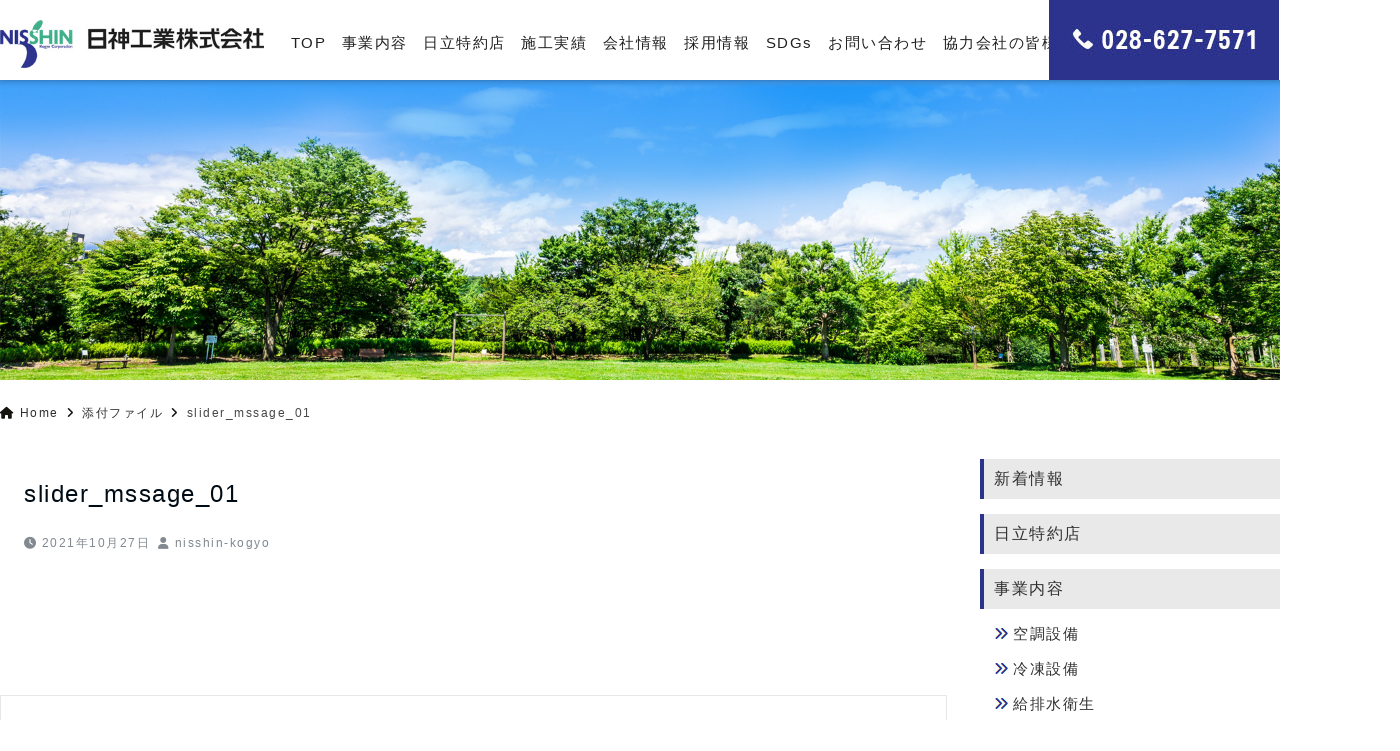

--- FILE ---
content_type: text/html; charset=UTF-8
request_url: https://nisshin-kogyo.co.jp/slider_mssage_01
body_size: 133857
content:
<!DOCTYPE html>
<html dir="ltr" lang="ja" prefix="og: https://ogp.me/ns#" dir="ltr">
<head prefix="og: http://ogp.me/ns# fb: http://ogp.me/ns/fb# article: http://ogp.me/ns/article#">
<meta charset="UTF-8">
<meta name="viewport" content="width=device-width,initial-scale=1.0">
<meta name="keywords" content="" >
<meta name="description" content="">
<meta name="robots" content="noindex, follow">
<title>slider_mssage_01 | 日神工業株式会社 空調設備 栃木県宇都宮市</title>

		<!-- All in One SEO 4.9.3 - aioseo.com -->
	<meta name="robots" content="max-image-preview:large" />
	<meta name="author" content="nisshin-kogyo"/>
	<meta name="google-site-verification" content="2aKxxEd0ST7U_YiisZ_udiaQuCypJXEjnsfpywbyWoc" />
	<link rel="canonical" href="https://nisshin-kogyo.co.jp/slider_mssage_01" />
	<meta name="generator" content="All in One SEO (AIOSEO) 4.9.3" />
		<meta property="og:locale" content="ja_JP" />
		<meta property="og:site_name" content="日神工業株式会社 空調設備 栃木県宇都宮市 | 日神工業株式会社は、栃木県の空調設備工事会社です。冷凍設備工事、給排水衛生設備工事、水道施設工事、機器販売、メンテナンス・保守・点検を行っている日立特約店です。" />
		<meta property="og:type" content="article" />
		<meta property="og:title" content="slider_mssage_01 | 日神工業株式会社 空調設備 栃木県宇都宮市" />
		<meta property="og:url" content="https://nisshin-kogyo.co.jp/slider_mssage_01" />
		<meta property="article:published_time" content="2021-10-27T06:00:59+00:00" />
		<meta property="article:modified_time" content="2021-10-27T06:00:59+00:00" />
		<meta name="twitter:card" content="summary" />
		<meta name="twitter:title" content="slider_mssage_01 | 日神工業株式会社 空調設備 栃木県宇都宮市" />
		<script type="application/ld+json" class="aioseo-schema">
			{"@context":"https:\/\/schema.org","@graph":[{"@type":"BreadcrumbList","@id":"https:\/\/nisshin-kogyo.co.jp\/slider_mssage_01#breadcrumblist","itemListElement":[{"@type":"ListItem","@id":"https:\/\/nisshin-kogyo.co.jp#listItem","position":1,"name":"\u30db\u30fc\u30e0","item":"https:\/\/nisshin-kogyo.co.jp","nextItem":{"@type":"ListItem","@id":"https:\/\/nisshin-kogyo.co.jp\/slider_mssage_01#listItem","name":"slider_mssage_01"}},{"@type":"ListItem","@id":"https:\/\/nisshin-kogyo.co.jp\/slider_mssage_01#listItem","position":2,"name":"slider_mssage_01","previousItem":{"@type":"ListItem","@id":"https:\/\/nisshin-kogyo.co.jp#listItem","name":"\u30db\u30fc\u30e0"}}]},{"@type":"ItemPage","@id":"https:\/\/nisshin-kogyo.co.jp\/slider_mssage_01#itempage","url":"https:\/\/nisshin-kogyo.co.jp\/slider_mssage_01","name":"slider_mssage_01 | \u65e5\u795e\u5de5\u696d\u682a\u5f0f\u4f1a\u793e \u7a7a\u8abf\u8a2d\u5099 \u6803\u6728\u770c\u5b87\u90fd\u5bae\u5e02","inLanguage":"ja","isPartOf":{"@id":"https:\/\/nisshin-kogyo.co.jp\/#website"},"breadcrumb":{"@id":"https:\/\/nisshin-kogyo.co.jp\/slider_mssage_01#breadcrumblist"},"author":{"@id":"https:\/\/nisshin-kogyo.co.jp\/author\/nisshin-kogyo#author"},"creator":{"@id":"https:\/\/nisshin-kogyo.co.jp\/author\/nisshin-kogyo#author"},"datePublished":"2021-10-27T15:00:59+09:00","dateModified":"2021-10-27T15:00:59+09:00"},{"@type":"Organization","@id":"https:\/\/nisshin-kogyo.co.jp\/#organization","name":"\u65e5\u795e\u5de5\u696d\u682a\u5f0f\u4f1a\u793e","description":"\u65e5\u795e\u5de5\u696d\u682a\u5f0f\u4f1a\u793e\u306f\u3001\u6803\u6728\u770c\u306e\u7a7a\u8abf\u8a2d\u5099\u5de5\u4e8b\u4f1a\u793e\u3067\u3059\u3002\u51b7\u51cd\u8a2d\u5099\u5de5\u4e8b\u3001\u7d66\u6392\u6c34\u885b\u751f\u8a2d\u5099\u5de5\u4e8b\u3001\u6c34\u9053\u65bd\u8a2d\u5de5\u4e8b\u3001\u6a5f\u5668\u8ca9\u58f2\u3001\u30e1\u30f3\u30c6\u30ca\u30f3\u30b9\u30fb\u4fdd\u5b88\u30fb\u70b9\u691c\u3092\u884c\u3063\u3066\u3044\u308b\u65e5\u7acb\u7279\u7d04\u5e97\u3067\u3059\u3002","url":"https:\/\/nisshin-kogyo.co.jp\/","telephone":"+81286277571","logo":{"@type":"ImageObject","url":"https:\/\/nisshin-kogyo.co.jp\/2020\/wp-content\/uploads\/2022\/03\/main_logo_401.jpeg","@id":"https:\/\/nisshin-kogyo.co.jp\/slider_mssage_01\/#organizationLogo","width":401,"height":73},"image":{"@id":"https:\/\/nisshin-kogyo.co.jp\/slider_mssage_01\/#organizationLogo"}},{"@type":"Person","@id":"https:\/\/nisshin-kogyo.co.jp\/author\/nisshin-kogyo#author","url":"https:\/\/nisshin-kogyo.co.jp\/author\/nisshin-kogyo","name":"nisshin-kogyo"},{"@type":"WebSite","@id":"https:\/\/nisshin-kogyo.co.jp\/#website","url":"https:\/\/nisshin-kogyo.co.jp\/","name":"\u65e5\u795e\u5de5\u696d\u682a\u5f0f\u4f1a\u793e \u7a7a\u8abf\u8a2d\u5099 \u6803\u6728\u770c\u5b87\u90fd\u5bae\u5e02","description":"\u65e5\u795e\u5de5\u696d\u682a\u5f0f\u4f1a\u793e\u306f\u3001\u6803\u6728\u770c\u306e\u7a7a\u8abf\u8a2d\u5099\u5de5\u4e8b\u4f1a\u793e\u3067\u3059\u3002\u51b7\u51cd\u8a2d\u5099\u5de5\u4e8b\u3001\u7d66\u6392\u6c34\u885b\u751f\u8a2d\u5099\u5de5\u4e8b\u3001\u6c34\u9053\u65bd\u8a2d\u5de5\u4e8b\u3001\u6a5f\u5668\u8ca9\u58f2\u3001\u30e1\u30f3\u30c6\u30ca\u30f3\u30b9\u30fb\u4fdd\u5b88\u30fb\u70b9\u691c\u3092\u884c\u3063\u3066\u3044\u308b\u65e5\u7acb\u7279\u7d04\u5e97\u3067\u3059\u3002","inLanguage":"ja","publisher":{"@id":"https:\/\/nisshin-kogyo.co.jp\/#organization"}}]}
		</script>
		<!-- All in One SEO -->

<link rel="alternate" type="application/rss+xml" title="日神工業株式会社 空調設備 栃木県宇都宮市 &raquo; フィード" href="https://nisshin-kogyo.co.jp/feed" />
<link rel="alternate" type="application/rss+xml" title="日神工業株式会社 空調設備 栃木県宇都宮市 &raquo; コメントフィード" href="https://nisshin-kogyo.co.jp/comments/feed" />
<link rel="alternate" title="oEmbed (JSON)" type="application/json+oembed" href="https://nisshin-kogyo.co.jp/wp-json/oembed/1.0/embed?url=https%3A%2F%2Fnisshin-kogyo.co.jp%2Fslider_mssage_01" />
<link rel="alternate" title="oEmbed (XML)" type="text/xml+oembed" href="https://nisshin-kogyo.co.jp/wp-json/oembed/1.0/embed?url=https%3A%2F%2Fnisshin-kogyo.co.jp%2Fslider_mssage_01&#038;format=xml" />
<style id='wp-img-auto-sizes-contain-inline-css'>
img:is([sizes=auto i],[sizes^="auto," i]){contain-intrinsic-size:3000px 1500px}
/*# sourceURL=wp-img-auto-sizes-contain-inline-css */
</style>
<link rel='stylesheet' id='pt-cv-public-style-css' href='https://nisshin-kogyo.co.jp/2020/wp-content/plugins/content-views-query-and-display-post-page/public/assets/css/cv.css?ver=4.2.1' media='all' />
<link rel='stylesheet' id='sbi_styles-css' href='https://nisshin-kogyo.co.jp/2020/wp-content/plugins/instagram-feed/css/sbi-styles.min.css?ver=6.8.0' media='all' />
<style id='wp-block-library-inline-css'>
:root{--wp-block-synced-color:#7a00df;--wp-block-synced-color--rgb:122,0,223;--wp-bound-block-color:var(--wp-block-synced-color);--wp-editor-canvas-background:#ddd;--wp-admin-theme-color:#007cba;--wp-admin-theme-color--rgb:0,124,186;--wp-admin-theme-color-darker-10:#006ba1;--wp-admin-theme-color-darker-10--rgb:0,107,160.5;--wp-admin-theme-color-darker-20:#005a87;--wp-admin-theme-color-darker-20--rgb:0,90,135;--wp-admin-border-width-focus:2px}@media (min-resolution:192dpi){:root{--wp-admin-border-width-focus:1.5px}}.wp-element-button{cursor:pointer}:root .has-very-light-gray-background-color{background-color:#eee}:root .has-very-dark-gray-background-color{background-color:#313131}:root .has-very-light-gray-color{color:#eee}:root .has-very-dark-gray-color{color:#313131}:root .has-vivid-green-cyan-to-vivid-cyan-blue-gradient-background{background:linear-gradient(135deg,#00d084,#0693e3)}:root .has-purple-crush-gradient-background{background:linear-gradient(135deg,#34e2e4,#4721fb 50%,#ab1dfe)}:root .has-hazy-dawn-gradient-background{background:linear-gradient(135deg,#faaca8,#dad0ec)}:root .has-subdued-olive-gradient-background{background:linear-gradient(135deg,#fafae1,#67a671)}:root .has-atomic-cream-gradient-background{background:linear-gradient(135deg,#fdd79a,#004a59)}:root .has-nightshade-gradient-background{background:linear-gradient(135deg,#330968,#31cdcf)}:root .has-midnight-gradient-background{background:linear-gradient(135deg,#020381,#2874fc)}:root{--wp--preset--font-size--normal:16px;--wp--preset--font-size--huge:42px}.has-regular-font-size{font-size:1em}.has-larger-font-size{font-size:2.625em}.has-normal-font-size{font-size:var(--wp--preset--font-size--normal)}.has-huge-font-size{font-size:var(--wp--preset--font-size--huge)}.has-text-align-center{text-align:center}.has-text-align-left{text-align:left}.has-text-align-right{text-align:right}.has-fit-text{white-space:nowrap!important}#end-resizable-editor-section{display:none}.aligncenter{clear:both}.items-justified-left{justify-content:flex-start}.items-justified-center{justify-content:center}.items-justified-right{justify-content:flex-end}.items-justified-space-between{justify-content:space-between}.screen-reader-text{border:0;clip-path:inset(50%);height:1px;margin:-1px;overflow:hidden;padding:0;position:absolute;width:1px;word-wrap:normal!important}.screen-reader-text:focus{background-color:#ddd;clip-path:none;color:#444;display:block;font-size:1em;height:auto;left:5px;line-height:normal;padding:15px 23px 14px;text-decoration:none;top:5px;width:auto;z-index:100000}html :where(.has-border-color){border-style:solid}html :where([style*=border-top-color]){border-top-style:solid}html :where([style*=border-right-color]){border-right-style:solid}html :where([style*=border-bottom-color]){border-bottom-style:solid}html :where([style*=border-left-color]){border-left-style:solid}html :where([style*=border-width]){border-style:solid}html :where([style*=border-top-width]){border-top-style:solid}html :where([style*=border-right-width]){border-right-style:solid}html :where([style*=border-bottom-width]){border-bottom-style:solid}html :where([style*=border-left-width]){border-left-style:solid}html :where(img[class*=wp-image-]){height:auto;max-width:100%}:where(figure){margin:0 0 1em}html :where(.is-position-sticky){--wp-admin--admin-bar--position-offset:var(--wp-admin--admin-bar--height,0px)}@media screen and (max-width:600px){html :where(.is-position-sticky){--wp-admin--admin-bar--position-offset:0px}}

/*# sourceURL=wp-block-library-inline-css */
</style><style id='global-styles-inline-css'>
:root{--wp--preset--aspect-ratio--square: 1;--wp--preset--aspect-ratio--4-3: 4/3;--wp--preset--aspect-ratio--3-4: 3/4;--wp--preset--aspect-ratio--3-2: 3/2;--wp--preset--aspect-ratio--2-3: 2/3;--wp--preset--aspect-ratio--16-9: 16/9;--wp--preset--aspect-ratio--9-16: 9/16;--wp--preset--color--black: #333333;--wp--preset--color--cyan-bluish-gray: #abb8c3;--wp--preset--color--white: #ffffff;--wp--preset--color--pale-pink: #f78da7;--wp--preset--color--vivid-red: #cf2e2e;--wp--preset--color--luminous-vivid-orange: #ff6900;--wp--preset--color--luminous-vivid-amber: #fcb900;--wp--preset--color--light-green-cyan: #7bdcb5;--wp--preset--color--vivid-green-cyan: #00d084;--wp--preset--color--pale-cyan-blue: #8ed1fc;--wp--preset--color--vivid-cyan-blue: #0693e3;--wp--preset--color--vivid-purple: #9b51e0;--wp--preset--color--dark-01: #3f5973;--wp--preset--color--dark-02: #8ba0b6;--wp--preset--color--dark-03: #9b8d77;--wp--preset--color--light-01: #5f83a8;--wp--preset--color--light-02: #bfcbd7;--wp--preset--color--light-03: #bfb6a8;--wp--preset--color--info: #007bff;--wp--preset--color--success: #00c851;--wp--preset--color--warning: #dc3545;--wp--preset--color--yellow: #f0ad4e;--wp--preset--color--orange: #f2852f;--wp--preset--color--purple: #9b51e0;--wp--preset--color--gray: #e5e7e8;--wp--preset--color--dark-gray: #b8bcc0;--wp--preset--color--light-black: #484848;--wp--preset--color--dark-white: #f8f8f8;--wp--preset--gradient--vivid-cyan-blue-to-vivid-purple: linear-gradient(135deg,rgb(6,147,227) 0%,rgb(155,81,224) 100%);--wp--preset--gradient--light-green-cyan-to-vivid-green-cyan: linear-gradient(135deg,rgb(122,220,180) 0%,rgb(0,208,130) 100%);--wp--preset--gradient--luminous-vivid-amber-to-luminous-vivid-orange: linear-gradient(135deg,rgb(252,185,0) 0%,rgb(255,105,0) 100%);--wp--preset--gradient--luminous-vivid-orange-to-vivid-red: linear-gradient(135deg,rgb(255,105,0) 0%,rgb(207,46,46) 100%);--wp--preset--gradient--very-light-gray-to-cyan-bluish-gray: linear-gradient(135deg,rgb(238,238,238) 0%,rgb(169,184,195) 100%);--wp--preset--gradient--cool-to-warm-spectrum: linear-gradient(135deg,rgb(74,234,220) 0%,rgb(151,120,209) 20%,rgb(207,42,186) 40%,rgb(238,44,130) 60%,rgb(251,105,98) 80%,rgb(254,248,76) 100%);--wp--preset--gradient--blush-light-purple: linear-gradient(135deg,rgb(255,206,236) 0%,rgb(152,150,240) 100%);--wp--preset--gradient--blush-bordeaux: linear-gradient(135deg,rgb(254,205,165) 0%,rgb(254,45,45) 50%,rgb(107,0,62) 100%);--wp--preset--gradient--luminous-dusk: linear-gradient(135deg,rgb(255,203,112) 0%,rgb(199,81,192) 50%,rgb(65,88,208) 100%);--wp--preset--gradient--pale-ocean: linear-gradient(135deg,rgb(255,245,203) 0%,rgb(182,227,212) 50%,rgb(51,167,181) 100%);--wp--preset--gradient--electric-grass: linear-gradient(135deg,rgb(202,248,128) 0%,rgb(113,206,126) 100%);--wp--preset--gradient--midnight: linear-gradient(135deg,rgb(2,3,129) 0%,rgb(40,116,252) 100%);--wp--preset--font-size--small: 13px;--wp--preset--font-size--medium: 20px;--wp--preset--font-size--large: 36px;--wp--preset--font-size--x-large: 42px;--wp--preset--spacing--20: 0.44rem;--wp--preset--spacing--30: 0.67rem;--wp--preset--spacing--40: 1rem;--wp--preset--spacing--50: 1.5rem;--wp--preset--spacing--60: 2.25rem;--wp--preset--spacing--70: 3.38rem;--wp--preset--spacing--80: 5.06rem;--wp--preset--shadow--natural: 6px 6px 9px rgba(0, 0, 0, 0.2);--wp--preset--shadow--deep: 12px 12px 50px rgba(0, 0, 0, 0.4);--wp--preset--shadow--sharp: 6px 6px 0px rgba(0, 0, 0, 0.2);--wp--preset--shadow--outlined: 6px 6px 0px -3px rgb(255, 255, 255), 6px 6px rgb(0, 0, 0);--wp--preset--shadow--crisp: 6px 6px 0px rgb(0, 0, 0);}:where(.is-layout-flex){gap: 0.5em;}:where(.is-layout-grid){gap: 0.5em;}body .is-layout-flex{display: flex;}.is-layout-flex{flex-wrap: wrap;align-items: center;}.is-layout-flex > :is(*, div){margin: 0;}body .is-layout-grid{display: grid;}.is-layout-grid > :is(*, div){margin: 0;}:where(.wp-block-columns.is-layout-flex){gap: 2em;}:where(.wp-block-columns.is-layout-grid){gap: 2em;}:where(.wp-block-post-template.is-layout-flex){gap: 1.25em;}:where(.wp-block-post-template.is-layout-grid){gap: 1.25em;}.has-black-color{color: var(--wp--preset--color--black) !important;}.has-cyan-bluish-gray-color{color: var(--wp--preset--color--cyan-bluish-gray) !important;}.has-white-color{color: var(--wp--preset--color--white) !important;}.has-pale-pink-color{color: var(--wp--preset--color--pale-pink) !important;}.has-vivid-red-color{color: var(--wp--preset--color--vivid-red) !important;}.has-luminous-vivid-orange-color{color: var(--wp--preset--color--luminous-vivid-orange) !important;}.has-luminous-vivid-amber-color{color: var(--wp--preset--color--luminous-vivid-amber) !important;}.has-light-green-cyan-color{color: var(--wp--preset--color--light-green-cyan) !important;}.has-vivid-green-cyan-color{color: var(--wp--preset--color--vivid-green-cyan) !important;}.has-pale-cyan-blue-color{color: var(--wp--preset--color--pale-cyan-blue) !important;}.has-vivid-cyan-blue-color{color: var(--wp--preset--color--vivid-cyan-blue) !important;}.has-vivid-purple-color{color: var(--wp--preset--color--vivid-purple) !important;}.has-black-background-color{background-color: var(--wp--preset--color--black) !important;}.has-cyan-bluish-gray-background-color{background-color: var(--wp--preset--color--cyan-bluish-gray) !important;}.has-white-background-color{background-color: var(--wp--preset--color--white) !important;}.has-pale-pink-background-color{background-color: var(--wp--preset--color--pale-pink) !important;}.has-vivid-red-background-color{background-color: var(--wp--preset--color--vivid-red) !important;}.has-luminous-vivid-orange-background-color{background-color: var(--wp--preset--color--luminous-vivid-orange) !important;}.has-luminous-vivid-amber-background-color{background-color: var(--wp--preset--color--luminous-vivid-amber) !important;}.has-light-green-cyan-background-color{background-color: var(--wp--preset--color--light-green-cyan) !important;}.has-vivid-green-cyan-background-color{background-color: var(--wp--preset--color--vivid-green-cyan) !important;}.has-pale-cyan-blue-background-color{background-color: var(--wp--preset--color--pale-cyan-blue) !important;}.has-vivid-cyan-blue-background-color{background-color: var(--wp--preset--color--vivid-cyan-blue) !important;}.has-vivid-purple-background-color{background-color: var(--wp--preset--color--vivid-purple) !important;}.has-black-border-color{border-color: var(--wp--preset--color--black) !important;}.has-cyan-bluish-gray-border-color{border-color: var(--wp--preset--color--cyan-bluish-gray) !important;}.has-white-border-color{border-color: var(--wp--preset--color--white) !important;}.has-pale-pink-border-color{border-color: var(--wp--preset--color--pale-pink) !important;}.has-vivid-red-border-color{border-color: var(--wp--preset--color--vivid-red) !important;}.has-luminous-vivid-orange-border-color{border-color: var(--wp--preset--color--luminous-vivid-orange) !important;}.has-luminous-vivid-amber-border-color{border-color: var(--wp--preset--color--luminous-vivid-amber) !important;}.has-light-green-cyan-border-color{border-color: var(--wp--preset--color--light-green-cyan) !important;}.has-vivid-green-cyan-border-color{border-color: var(--wp--preset--color--vivid-green-cyan) !important;}.has-pale-cyan-blue-border-color{border-color: var(--wp--preset--color--pale-cyan-blue) !important;}.has-vivid-cyan-blue-border-color{border-color: var(--wp--preset--color--vivid-cyan-blue) !important;}.has-vivid-purple-border-color{border-color: var(--wp--preset--color--vivid-purple) !important;}.has-vivid-cyan-blue-to-vivid-purple-gradient-background{background: var(--wp--preset--gradient--vivid-cyan-blue-to-vivid-purple) !important;}.has-light-green-cyan-to-vivid-green-cyan-gradient-background{background: var(--wp--preset--gradient--light-green-cyan-to-vivid-green-cyan) !important;}.has-luminous-vivid-amber-to-luminous-vivid-orange-gradient-background{background: var(--wp--preset--gradient--luminous-vivid-amber-to-luminous-vivid-orange) !important;}.has-luminous-vivid-orange-to-vivid-red-gradient-background{background: var(--wp--preset--gradient--luminous-vivid-orange-to-vivid-red) !important;}.has-very-light-gray-to-cyan-bluish-gray-gradient-background{background: var(--wp--preset--gradient--very-light-gray-to-cyan-bluish-gray) !important;}.has-cool-to-warm-spectrum-gradient-background{background: var(--wp--preset--gradient--cool-to-warm-spectrum) !important;}.has-blush-light-purple-gradient-background{background: var(--wp--preset--gradient--blush-light-purple) !important;}.has-blush-bordeaux-gradient-background{background: var(--wp--preset--gradient--blush-bordeaux) !important;}.has-luminous-dusk-gradient-background{background: var(--wp--preset--gradient--luminous-dusk) !important;}.has-pale-ocean-gradient-background{background: var(--wp--preset--gradient--pale-ocean) !important;}.has-electric-grass-gradient-background{background: var(--wp--preset--gradient--electric-grass) !important;}.has-midnight-gradient-background{background: var(--wp--preset--gradient--midnight) !important;}.has-small-font-size{font-size: var(--wp--preset--font-size--small) !important;}.has-medium-font-size{font-size: var(--wp--preset--font-size--medium) !important;}.has-large-font-size{font-size: var(--wp--preset--font-size--large) !important;}.has-x-large-font-size{font-size: var(--wp--preset--font-size--x-large) !important;}
/*# sourceURL=global-styles-inline-css */
</style>

<style id='classic-theme-styles-inline-css'>
/*! This file is auto-generated */
.wp-block-button__link{color:#fff;background-color:#32373c;border-radius:9999px;box-shadow:none;text-decoration:none;padding:calc(.667em + 2px) calc(1.333em + 2px);font-size:1.125em}.wp-block-file__button{background:#32373c;color:#fff;text-decoration:none}
/*# sourceURL=/wp-includes/css/classic-themes.min.css */
</style>
<link rel='stylesheet' id='fancybox-for-wp-css' href='https://nisshin-kogyo.co.jp/2020/wp-content/plugins/fancybox-for-wordpress/assets/css/fancybox.css?ver=1.3.4' media='all' />
<link rel='stylesheet' id='whats-new-style-css' href='https://nisshin-kogyo.co.jp/2020/wp-content/plugins/whats-new-genarator/whats-new.css?ver=2.0.2' media='all' />
<link rel='stylesheet' id='emanon-swiper-css-css' href='https://nisshin-kogyo.co.jp/2020/wp-content/themes/emanon-pro/lib/css/swiper.min.css?ver=6.9' media='all' />
<link rel='stylesheet' id='parent-style-css' href='https://nisshin-kogyo.co.jp/2020/wp-content/themes/emanon-pro/style.css?ver=1.6.4' media='all' />
<link rel='stylesheet' id='child-style-css' href='https://nisshin-kogyo.co.jp/2020/wp-content/themes/emanon-business/style.css?ver=1.6.4' media='all' />
<link rel='stylesheet' id='animate-css' href='https://nisshin-kogyo.co.jp/2020/wp-content/themes/emanon-pro/lib/css/animate.min.css?ver=6.9' media='all' />
<link rel='stylesheet' id='font-awesome-css' href='https://nisshin-kogyo.co.jp/2020/wp-content/themes/emanon-pro/lib/css/font-awesome.min.css?ver=1.6.4' media='all' />
<script src="https://nisshin-kogyo.co.jp/2020/wp-includes/js/jquery/jquery.min.js?ver=3.7.1" id="jquery-js"></script>
<script src="https://nisshin-kogyo.co.jp/2020/wp-content/plugins/fancybox-for-wordpress/assets/js/purify.min.js?ver=1.3.4" id="purify-js"></script>
<script src="https://nisshin-kogyo.co.jp/2020/wp-content/plugins/fancybox-for-wordpress/assets/js/jquery.fancybox.js?ver=1.3.4" id="fancybox-for-wp-js"></script>
<link rel="https://api.w.org/" href="https://nisshin-kogyo.co.jp/wp-json/" /><link rel="alternate" title="JSON" type="application/json" href="https://nisshin-kogyo.co.jp/wp-json/wp/v2/media/3535" /><link rel="EditURI" type="application/rsd+xml" title="RSD" href="https://nisshin-kogyo.co.jp/2020/xmlrpc.php?rsd" />
<link rel='shortlink' href='https://nisshin-kogyo.co.jp/?p=3535' />

<!-- Fancybox for WordPress v3.3.5 -->
<style type="text/css">
	.fancybox-slide--image .fancybox-content{background-color: #FFFFFF}div.fancybox-caption{display:none !important;}
	
	img.fancybox-image{border-width:10px;border-color:#FFFFFF;border-style:solid;}
	div.fancybox-bg{background-color:rgba(102,102,102,0.3);opacity:1 !important;}div.fancybox-content{border-color:#FFFFFF}
	div#fancybox-title{background-color:#FFFFFF}
	div.fancybox-content{background-color:#FFFFFF}
	div#fancybox-title-inside{color:#333333}
	
	
	
	div.fancybox-caption p.caption-title{display:inline-block}
	div.fancybox-caption p.caption-title{font-size:14px}
	div.fancybox-caption p.caption-title{color:#333333}
	div.fancybox-caption {color:#333333}div.fancybox-caption p.caption-title {background:#fff; width:auto;padding:10px 30px;}div.fancybox-content p.caption-title{color:#333333;margin: 0;padding: 5px 0;}
</style><script type="text/javascript">
	jQuery(function () {

		var mobileOnly = false;
		
		if (mobileOnly) {
			return;
		}

		jQuery.fn.getTitle = function () { // Copy the title of every IMG tag and add it to its parent A so that fancybox can show titles
			var arr = jQuery("a[data-fancybox]");
									jQuery.each(arr, function() {
										var title = jQuery(this).children("img").attr("title");
										var caption = jQuery(this).next("figcaption").html();
                                        if(caption && title){jQuery(this).attr("title",title+" " + caption)}else if(title){ jQuery(this).attr("title",title);}else if(caption){jQuery(this).attr("title",caption);}
									});			}

		// Supported file extensions

				var thumbnails = jQuery("a:has(img)").not(".nolightbox").not('.envira-gallery-link').not('.ngg-simplelightbox').filter(function () {
			return /\.(jpe?g|png|gif|mp4|webp|bmp)(\?[^/]*)*$/i.test(jQuery(this).attr('href'))
		});
		

		// Add data-type iframe for links that are not images or videos.
		var iframeLinks = jQuery('.fancyboxforwp').filter(function () {
			return !/\.(jpe?g|png|gif|mp4|webp|bmp|pdf)(\?[^/]*)*$/i.test(jQuery(this).attr('href'))
		}).filter(function () {
			return !/vimeo|youtube/i.test(jQuery(this).attr('href'))
		});
		iframeLinks.attr({"data-type": "iframe"}).getTitle();

				// Gallery All
		thumbnails.addClass("fancyboxforwp").attr("data-fancybox", "gallery").getTitle();
		iframeLinks.attr({"data-fancybox": "gallery"}).getTitle();

		// Gallery type NONE
		
		// Call fancybox and apply it on any link with a rel atribute that starts with "fancybox", with the options set on the admin panel
		jQuery("a.fancyboxforwp").fancyboxforwp({
			loop: false,
			smallBtn: false,
			zoomOpacity: "auto",
			animationEffect: "fade",
			animationDuration: 500,
			transitionEffect: "fade",
			transitionDuration: "300",
			overlayShow: true,
			overlayOpacity: "0.3",
			titleShow: true,
			titlePosition: "inside",
			keyboard: true,
			showCloseButton: false,
			arrows: true,
			clickContent:false,
			clickSlide: "close",
			mobile: {
				clickContent: function (current, event) {
					return current.type === "image" ? "toggleControls" : false;
				},
				clickSlide: function (current, event) {
					return current.type === "image" ? "close" : "close";
				},
			},
			wheel: false,
			toolbar: true,
			preventCaptionOverlap: true,
			onInit: function() { },			onDeactivate
	: function() { },		beforeClose: function() { },			afterShow: function() {},				afterClose: function() { },					caption : function( instance, item ) {var title ="";if("undefined" != typeof jQuery(this).context ){var title = jQuery(this).context.title;} else { var title = ("undefined" != typeof jQuery(this).attr("title")) ? jQuery(this).attr("title") : false;}var caption = jQuery(this).data('caption') || '';if ( item.type === 'image' && title.length ) {caption = (caption.length ? caption + '<br />' : '') + '<p class="caption-title">'+title+'</p>' ;}return caption;},
		afterLoad : function( instance, current ) {current.$content.append('<div class=\"fancybox-custom-caption inside-caption\" style=\" position: absolute;left:0;right:0;color:#000;margin:0 auto;bottom:0;text-align:center;background-color:#FFFFFF \">' + current.opts.caption + '</div>');},
			})
		;

			})
</script>
<!-- END Fancybox for WordPress -->
<style>
/*--main color--*/
.default-nav, .global-nav .menu-item .sub-menu .menu-item,.mb-horizontal-nav{background-color:#ffffff;}
.fa,.required,.widget-line a{color:#ffffff;}
#wp-calendar a{color:#ffffff;font-weight: bold;}
.cat-name, .sticky .cat-name{background-color:#ffffff;}
.pagination a:hover,.pagination .current{background-color:#ffffff;border:solid 1px #ffffff;}
.wpp-list li a:before{background-color:#ffffff;}
.loader{position:absolute;top:0;left:0;bottom:0;right:0;margin:auto;border-left:6px solid #ffffff;}
/*--link color--*/
.global-nav .current-menu-item > a,.global-nav .current-menu-item > a .fa,#modal-global-nav-container .current-menu-item a,#modal-global-nav-container .sub-menu .current-menu-item a,.side-widget .current-menu-item a,.mb-horizontal-nav-inner .current-menu-item a,.mb-horizontal-nav-inner .current-menu-item a .fa,.entry-title a:active,.pagination a,.post-nav .fa{color:#2c338d;}
.global-nav-default > li:first-child:before, .global-nav-default > li:after{background-color:#2c338d;}
.article-body a{color:#2c338d;}
.follow-line a{color:#ffffff;}
.author-profile-text .author-name a{color:#2c338d;}
.recommend-date a {display:block;text-decoration:none;color:#000c15;}
.next-page .post-page-numbers.current span{background-color:#1e73be;color:#fff;}
.next-page a span {background-color:#fff;color:#2c338d;}
.comment-page-link .page-numbers{background-color:#fff;color:#2c338d;}
.comment-page-link .current{background-color:#1e73be;color:#fff;}
.side-widget li a:after{color:#2c338d;}
blockquote a, .box-default a, .box-info a{color:#2c338d;}
.follow-user-url a:hover .fa{color:#2c338d;}
.popular-post-rank{border-color:#2c338d transparent transparent transparent;}
/*--link hover--*/
a:hover,.global-nav a:hover,.side-widget a:hover,.side-widget li a:hover:before,#wp-calendar a:hover,.entry-title a:hover,.footer-follow-btn a:hover .fa{color:#1e73be;}
.featured-title h2:hover{color:#1e73be;}
.author-profile-text .author-name a:hover{color:#1e73be;}
follow-user-url a:hover .fa{color:#1e73be;}
.next-page a span:hover{background-color:#1e73be;color:#fff;}
.comment-page-link .page-numbers:hover{background-color:#1e73be;color:#fff;}
.tagcloud a:hover{border:solid 1px #1e73be;color:#1e73be;}
blockquote a:hover, .box-default a:hover, .box-info a:hover{color:#1e73be;}
#modal-global-nav-container .global-nav-default li a:hover{color:#1e73be;}
.side-widget li a:hover:after{color:#1e73be;}
.widget-contact a:hover .fa{color:#1e73be;}
#sidebar-cta {border:solid 4px #1e73be;}
.popular-post li a:hover .popular-post-rank{border-color:#1e73be transparent transparent transparent;}
/*--btn color--*/
.btn-more{background-color:#9b8d77;border:solid 1px #9b8d77;}
.btn a{background-color:#9b8d77;color:#fff;}
.btn a:hover{color:#fff;}
.btn-border{display:block;padding:8px 16px;border:solid 1px #9b8d77;}
.btn-border .fa{color:#9b8d77;}
input[type=submit]{background-color:#9b8d77;color:#fff;}
/* gutenberg File */
.wp-block-file .wp-block-file__button{display:inline-block;padding:8px 32px!important;border-radius:4px!important;line-height:1.5!important;border-bottom:solid 3px rgba(0,0,0,0.2)!important;background-color:#9b8d77!important;color:#fff!important;font-size:16px!important}
/* gutenberg button */
.wp-block-button a{text-decoration:none;}
/* gutenberg pullquote */
.wp-block-pullquote blockquote{margin:0!important;border:none!important;quotes:none!important;background-color:inherit!important;}
.wp-block-pullquote{border-top:3px solid #e2e5e8;border-bottom:3px solid #e2e5e8;color:#303030;}
/*--header-*/
.header-area-height{height:96px;}
.header-brand {line-height:96px;}
.header,.header-area-height-line #gnav{background-color:#fff;}
.top-bar{background-color:#f8f8f8;}
.site-description {color:#000c15}
.header-table .site-description{line-height:1.5;font-size:12px;}
.header-site-name a{color:#000c15}
.header-site-name a:hover{color:#1e73be;}
.header-logo img, .modal-header-logo img{max-height:48px;width:auto;}
.global-nav-line li a{color:#000c15;}
#mb-scroll-nav .header-site-name a{color:#000c15;font-size:16px;}
#mb-scroll-nav .header-site-name a:hover{color:#1e73be;}
@media screen and ( min-width: 768px ){
.header-site-name a{font-size:24px;}
.header-area-height,.header-widget{height:80px;}
.header-brand {line-height:80px;}
}
@media screen and ( min-width: 992px ){
.header-logo img{max-height:48px;width:auto;}
}
/*--modal menu--*/
.modal-menu{position:absolute;top:50%;right:0;-webkit-transform:translateY(-50%);transform:translateY(-50%);z-index:999;}
.modal-menu .modal-gloval-icon{float:left;margin-bottom:6px;}
.modal-menu .slicknav_no-text{margin:0;}
.modal-menu .modal-gloval-icon-bar{display:block;width:32px;height:3px;border-radius:4px;-webkit-transition:all 0.2s;transition:all 0.2s;}
.modal-menu .modal-gloval-icon-bar + .modal-gloval-icon-bar{margin-top:6px;}
.modal-menu .modal-menutxt{display:block;text-align:center;font-size:12px;font-size:1.2rem;color:#000c15;}
.modal-menu .modal-gloval-icon-bar{background-color:#000000;}
#modal-global-nav-container{background-color:#fff;}
#modal-global-nav-container .modal-header-site-name a{color:#000c15;}
#modal-global-nav-container .global-nav li ul li{background-color:#fff;}
#modal-global-nav-container .global-nav-default li a{color:#000c15;}
/* --slider section--*/
.slider img{display:block;width:100%;}
.slider .bx-viewport{-webkit-transform:translatez(0);-moz-transform:translatez(0);-ms-transform:translatez(0);-o-transform:translatez(0);transform:translatez(0);}
.slider .bx-pager,.slider .bx-controls-auto{position:absolute;bottom:-36px;width:100%;z-index:300;}
.slider .bx-pager{text-align:center;font-size:.85em;font-family:Arial;font-weight:bold;color:#333;}
.slider .bx-pager .bx-pager-item,
.slider .bx-controls-auto .bx-controls-auto-item{display:inline-block;}
.slider .bx-pager.bx-default-pager a{background:#777;text-indent:-9999px;display:block;width:10px;height:10px;margin:0 5px;outline:0;-moz-border-radius:5px;-webkit-border-radius:5px;border-radius:5px;}
.slider .bx-pager.bx-default-pager a:hover,
.slider .bx-pager.bx-default-pager a.active{background:#000;}
.slider .bx-prev{left:16px;background:url(https://nisshin-kogyo.co.jp/2020/wp-content/themes/emanon-pro/lib/images/slider/controls.png) no-repeat 0 -32px;}
.slider .bx-next{right:16px;background:url(https://nisshin-kogyo.co.jp/2020/wp-content/themes/emanon-pro/lib/images/slider/controls.png) no-repeat -43px -32px;}
.slider .bx-prev:hover{background-position:0 0;}
.slider .bx-next:hover{background-position:-43px 0;}
.slider .bx-controls-direction a{position:absolute;top:50%;margin-top:-16px;outline:0;width:32px;height:32px;text-indent:-9999px;z-index:888;}
.slider .bx-controls-direction a.disabled{display:none;}
.slider .bx-controls-auto{text-align:center;}
.slider .bx-controls-auto .bx-start{display:block;text-indent:-9999px;width:10px;height:11px;outline:0;background:url(https://nisshin-kogyo.co.jp/2020/wp-content/themes/emanon-pro/lib/images/slider/controls.png) -86px -11px no-repeat;margin:0 3px;}
.slider .bx-controls-auto .bx-start:hover,
.slider .bx-controls-auto .bx-start.active{background-position:-86px 0;}
.slider .bx-controls-auto .bx-stop{display:block;text-indent:-9999px;width:9px;height:11px;outline:0;background:url(https://nisshin-kogyo.co.jp/2020/wp-content/themes/emanon-pro/lib/images/slider/controls.png) -86px -44px no-repeat;margin:0 3px;}
.slider .bx-controls-auto .bx-stop:hover,
.slider .bx-controls-auto .bx-stop.active{background-position:-86px -33px;}
.slider .bx-controls.bx-has-controls-auto.bx-has-pager .bx-pager{text-align:left;width:80%;}
.slider .bx-controls.bx-has-controls-auto.bx-has-pager .bx-controls-auto{right:0;width:35px;}
.slider .bx-caption{position:absolute;bottom:0;left:0;background:#505050;background:rgba(80, 80, 80, 0.75);width:100%;}
.slider .bx-caption span{color:#fff;font-family:Arial;display:block;font-size:.85em;padding:10px;}
.slider #bxslider li:before{position:absolute;top:0;left:0;right:0;bottom:0;background:linear-gradient(135deg, #ffffff, #ffffff)fixed;opacity: 0;content: "";z-index:100;}
.slider #bxslider li{height:750px;background-position: center;background-size: cover;background-repeat:no-repeat;}
.slider-btn{margin:32px 0 0 0;}
.slider #bxslider li{height:inherit;}
.slider-btn{margin:16px 0 0 0;}
.slider-title{color:#fff;text-shadow:none;}
.slider-sub-title{color:#fff;text-shadow:none;}
.slider-btn .btn{border:solid 1px #9b8d77;background-color:#9b8d77;}
.slider-btn-bg a{border-bottom:none;border-radius:0;background-color:#9b8d77;color:#fff;}
.slider-btn-bg a:hover{background-color:#9b8d77;border-radius:inherit;-webkit-transform:inherit;transform:inherit;color:#fff;}
.slider-btn-bg:before{content:'';position:absolute;border:solid 3px #9b8d77;top:0;right:0;bottom:0;left:0;-webkit-transition:0.2s ease-in-out;transition:0.2s ease-in-out;z-index:-1;}
.slider-btn-bg:hover:before{top:-8px;right:-8px;bottom:-8px;left:-8px;}
@media screen and ( max-width: 767px ){
.slider-message{right:0;left:0;}
}
@media screen and ( min-width: 768px ){
.slider-btn{margin:40px 0 24px 0}
.bx-wrapper .bx-pager,.bx-wrapper .bx-controls-auto{bottom:8px;}
.slider-message{right:0;left:0;}
}
/*--slick slider for front page & LP--*/
.slick-slider{-moz-box-sizing:border-box;box-sizing:border-box;-webkit-user-select:none;-moz-user-select:none;-ms-user-select:none;user-select:none;-webkit-touch-callout:none;-khtml-user-select:none;-ms-touch-action:pan-y;touch-action:pan-y;-webkit-tap-highlight-color:rgba(0,0,0,0)}
.slick-list,.slick-slider{display:block;position:relative}
.slick-list{overflow:hidden;margin:0;padding:0}
.slick-list:focus{outline:0}
.slick-list.dragging{cursor:pointer;cursor:hand}
.slick-slider .slick-list,.slick-slider .slick-track{-webkit-transform:translate3d(0,0,0);-moz-transform:translate3d(0,0,0);-ms-transform:translate3d(0,0,0);-o-transform:translate3d(0,0,0);transform:translate3d(0,0,0)}
.slick-track{display:block;position:relative;top:0;left:0;margin:40px 0}
.slick-track:after,.slick-track:before{display:table;content:''}
.slick-track:after{clear:both}.slick-loading .slick-track{visibility:hidden}
.slick-slide{display:none;float:left;height:100%;min-height:1px}[dir='rtl']
.slick-slide{float:right}
.slick-slide.slick-loading img{display:none}
.slick-slide.dragging img{pointer-events:none}
.slick-initialized .slick-slide{display:block}
.slick-loading .slick-slide{visibility:hidden}
.slick-vertical .slick-slide{display:block;height:auto;border:solid 1px transparent}
.slick-arrow.slick-hidden{display:none}
.slick-next:before,.slick-prev:before{content:""}
.slick-next{display:block;position:absolute;top:50%;right:-11px;padding:0;width:16px;height:16px;border-color:#2c338d;border-style:solid;border-width:3px 3px 0 0;background-color:transparent;cursor:pointer;text-indent:-9999px;-webkit-transform:rotate(45deg);-moz-transform:rotate(45deg);-ms-transform:rotate(45deg);-o-transform:rotate(45deg);transform:rotate(45deg)}
.slick-prev{display:block;position:absolute;top:50%;left:-11px;padding:0;width:16px;height:16px;border-color:#2c338d;border-style:solid;border-width:3px 3px 0 0;background-color:transparent;cursor:pointer;text-indent:-9999px;-webkit-transform:rotate(-135deg);-moz-transform:rotate(-135deg);-ms-transform:rotate(-135deg);-o-transform:rotate(-135deg);transform:rotate(-135deg)}
@media screen and ( min-width: 768px ){
.slick-next{right:-32px;width:32px;height:32px;}
.slick-prev{left:-32px;width:32px;height:32px;}
}
/*---下ボーダー（2カラー）--*/
.front-top-widget-box h2, .front-bottom-widget-box h2{margin-bottom: -1px;}
.front-top-widget-box h2 > span, .front-bottom-widget-box h2 > span{display:inline-block;padding:0 4px 4px 0;border-bottom:solid 1px #ffffff;}
.entry-header {border-bottom:solid 1px #cccccc;}
.entry-header h2{margin-bottom: -1px;}
.entry-header h2 > span{display:inline-block;padding:0 4px 4px 0;border-bottom:solid 1px #ffffff;}
.archive-title {border-bottom:solid 1px #cccccc;}
.archive-title h1{margin-bottom: -1px;}
.archive-title h1 > span{display:inline-block;padding:0 4px 4px 0;border-bottom:solid 1px #ffffff;}
/*--h2 style--*/
/*---無し--*/
.article-body h2{padding:8px 0;}
/*--h3 style--*/
/*---無し--*/
.article-body h3,.page-bottom-widget h3{padding:6px 0;}
/*--h4 style--*/
/*---無し--*/
.article-body h4{padding:4px 0;}
/*--sidebar style--*/
/*---無し--*/
.side-widget-title{margin-bottom:0;}
.side-widget-title h3{padding:8px 0;}
/*--read more--*/
.archive-header{padding:8px 16px 64px 16px;}
.read-more{position:absolute;right: 0;bottom:24px;left:0;text-align:center;}
.read-more .fa{margin:0 0 0 4px;}
.featured-date .read-more,.home .big-column .read-more,.archive .ar-big-column .read-more{position:absolute;right:0;bottom:32px;left:0;}
.home .big-column .btn-mid,.archive .ar-big-column .btn-mid{width: 80%;}
@media screen and ( min-width: 768px ){
.archive-header{padding:8px 16px 72px 16px;}
.home .one-column .read-more,.archive .ar-one-column .read-more,.search .ar-one-column .read-more{position:absolute;right:16px;bottom:20px;left:auto;}
.blog .one-column .read-more,.archive .ar-one-column .read-more,.search .ar-one-column .read-more{position:absolute;right:16px;bottom:20px;left:auto;}
.home .big-column .btn-mid,.archive .ar-big-column .btn-mid,.search .ar-big-column .btn-mid{width:20%;}
.blog .big-column .btn-mid,.archive .ar-big-column .btn-mid,.search .ar-big-column .btn-mid{width:20%;}
.home .one-column .read-more .btn-border,.archive .ar-one-column .read-more .btn-border,.search .ar-one-column .read-more .btn-border{display:inline;}
.blog .one-column .read-more .btn-border,.archive .ar-one-column .read-more .btn-border,.search .ar-one-column .read-more .btn-border{display:inline;}
}
/*--remodal's necessary styles--*/
html.remodal-is-locked{overflow:hidden;-ms-touch-action:none;touch-action:none}
.remodal{overflow:scroll;-webkit-overflow-scrolling:touch;}
.remodal,[data-remodal-id]{display:none}
.remodal-overlay{position:fixed;z-index:9998;top:-5000px;right:-5000px;bottom:-5000px;left:-5000px;display:none}
.remodal-wrapper{position:fixed;z-index:9999;top:0;right:0;bottom:0;left:0;display:none;overflow:auto;text-align:center;-webkit-overflow-scrolling:touch}
.remodal-wrapper:after{display:inline-block;height:100%;margin-left:-0.05em;content:""}
.remodal-overlay,.remodal-wrapper{-webkit-backface-visibility:hidden;backface-visibility:hidden}
.remodal{position:relative;outline:0;}
.remodal-is-initialized{display:inline-block}
/*--remodal's default mobile first theme--*/
.remodal-bg.remodal-is-opened,.remodal-bg.remodal-is-opening{-webkit-filter:blur(3px);filter:blur(3px)}.remodal-overlay{background:rgba(43,46,56,.9)}
.remodal-overlay.remodal-is-closing,.remodal-overlay.remodal-is-opening{-webkit-animation-duration:0.3s;animation-duration:0.3s;-webkit-animation-fill-mode:forwards;animation-fill-mode:forwards}
.remodal-overlay.remodal-is-opening{-webkit-animation-name:c;animation-name:c}
.remodal-overlay.remodal-is-closing{-webkit-animation-name:d;animation-name:d}
.remodal-wrapper{padding:16px}
.remodal{box-sizing:border-box;width:100%;-webkit-transform:translate3d(0,0,0);transform:translate3d(0,0,0);color:#2b2e38;background:#fff;}
.remodal.remodal-is-closing,.remodal.remodal-is-opening{-webkit-animation-duration:0.3s;animation-duration:0.3s;-webkit-animation-fill-mode:forwards;animation-fill-mode:forwards}
.remodal.remodal-is-opening{-webkit-animation-name:a;animation-name:a}
.remodal.remodal-is-closing{-webkit-animation-name:b;animation-name:b}
.remodal,.remodal-wrapper:after{vertical-align:middle}
.remodal-close{position:absolute;top:-32px;right:0;display:block;overflow:visible;width:32px;height:32px;margin:0;padding:0;cursor:pointer;-webkit-transition:color 0.2s;transition:color 0.2s;text-decoration:none;color:#fff;border:0;outline:0;background:#b5b5b5;}
.modal-global-nav-close{position:absolute;top:0;right:0;display:block;overflow:visible;width:32px;height:32px;margin:0;padding:0;cursor:pointer;-webkit-transition:color 0.2s;transition:color 0.2s;text-decoration:none;color:#fff;border:0;outline:0;background:#000000;}
.remodal-close:focus,.remodal-close:hover{color:#2b2e38}
.remodal-close:before{font-family:Arial,Helvetica CY,Nimbus Sans L,sans-serif!important;font-size:32px;line-height:32px;position:absolute;top:0;left:0;display:block;width:32px;content:"\00d7";text-align:center;}
.remodal-cancel,.remodal-confirm{font:inherit;display:inline-block;overflow:visible;min-width:110px;margin:0;padding:9pt 0;cursor:pointer;-webkit-transition:background 0.2s;transition:background 0.2s;text-align:center;vertical-align:middle;text-decoration:none;border:0;outline:0}
.remodal-confirm{color:#fff;background:#81c784}
.remodal-confirm:focus,.remodal-confirm:hover{background:#66bb6a}
.remodal-cancel{color:#fff;background:#e57373}
.remodal-cancel:focus,.remodal-cancel:hover{background:#ef5350}
.remodal-cancel::-moz-focus-inner,.remodal-close::-moz-focus-inner,.remodal-confirm::-moz-focus-inner{padding:0;border:0}
@-webkit-keyframes a{0%{-webkit-transform:scale(1.05);transform:scale(1.05);opacity:0}to{-webkit-transform:none;transform:none;opacity:1}}
@keyframes a{0%{-webkit-transform:scale(1.05);transform:scale(1.05);opacity:0}to{-webkit-transform:none;transform:none;opacity:1}}
@-webkit-keyframes b{0%{-webkit-transform:scale(1);transform:scale(1);opacity:1}to{-webkit-transform:scale(0.95);transform:scale(0.95);opacity:0}}
@keyframes b{0%{-webkit-transform:scale(1);transform:scale(1);opacity:1}to{-webkit-transform:scale(0.95);transform:scale(0.95);opacity:0}}
@-webkit-keyframes c{0%{opacity:0}to{opacity:1}}
@keyframes c{0%{opacity:0}to{opacity:1}}
@-webkit-keyframes d{0%{opacity:1}to{opacity:0}}
@keyframes d{0%{opacity:1}to{opacity:0}}
@media only screen and (min-width:641px){.remodal{max-width:700px}}.lt-ie9 .remodal-overlay{background:#2b2e38}.lt-ie9 .remodal{width:700px}
/*--footer cta --*/
/*--footer--*/
.footer{background-color:#ffffff;color:#202020;}
.footer a,.footer .fa{color:#202020;}
.footer a:hover{color:#1e73be;}
.footer a:hover .fa{color:#1e73be;}
.footer-nav li{border-right:solid 1px #202020;}
.footer-widget-box h2,.footer-widget-box h3,.footer-widget-box h4,.footer-widget-box h5,.footer-widget-box h6{color:#202020;}
.footer-widget-box h3{border-bottom:solid 1px #202020;}
.footer-widget-box a:hover .fa{color:#1e73be;}
.footer-widget-box #wp-calendar caption{border:solid 1px #202020;border-bottom: none;}
.footer-widget-box #wp-calendar th{border:solid 1px #202020;}
.footer-widget-box #wp-calendar td{border:solid 1px #202020;}
.footer-widget-box #wp-calendar a:hover{color:#1e73be;}
.footer-widget-box .tagcloud a{border:solid 1px #202020;}
.footer-widget-box .tagcloud a:hover{border:solid 1px #1e73be;}
.footer-widget-box .wpp-list .wpp-excerpt, .footer-widget-box .wpp-list .post-stats, .footer-widget-box .wpp-list .post-stats a{color:#202020;}
.footer-widget-box .wpp-list a:hover{color:#1e73be;}
.footer-widget-box select{border:solid 1px #202020;color:#202020;}
.footer-widget-box .widget-contact a:hover .fa{color:#1e73be;}
@media screen and ( min-width: 768px ){.footer a:hover .fa{color:#202020;}}
/*--lp header image cover--*/
.lp-header{height:500px;}
.lp-header:before,.lp-header-image:before{position:absolute;top:0;left:0;right:0;bottom:0;background:linear-gradient(135deg, #000, #000)fixed;opacity:0.5;content: "";z-index: 100;}
.header-title, .header-target-message{color: #fff;}
.header-sub-title{color:#fff;}
.header-btn-bg a{border-bottom:none;border-radius:0;background-color:#9b8d77;color:#fff;}
.header-btn-bg a:hover{background-color:#9b8d77;border-radius:inherit;-webkit-transform:inherit;transform:inherit;color:#fff;}
.header-btn-bg:before{content:'';position:absolute;border:solid 3px #9b8d77;top:0;right:0;bottom:0;left:0;-webkit-transition:.2s ease-in-out;transition:.2s ease-in-out;z-index:-1;}
.header-btn-bg:hover:before{top:-8px;right:-8px;bottom:-8px;left:-8px}
@media screen and ( max-width: 767px ){
.header-message{right:0;left:0;}
}
@media screen and ( min-width: 768px ){
.header-message{right:0;left:0;}
}
/*--lp content section--*/
#lp-content-section {background-color:#f8f8f8;}
/*--wp block custom color--*/
.has-dark-01-color{color:#3f5973;}
.has-dark-02-color{color:#8ba0b6;}
.has-dark-03-color{color:#9b8d77;}
.has-dark-01-background-color{background-color:#3f5973;}
.has-dark-02-background-color{background-color:#8ba0b6;}
.has-dark-03-background-color{background-color:#9b8d77;}
.has-light-01-color{color:#5f83a8;}
.has-light-02-color{color:#bfcbd7;}
.has-light-03-color{color:#bfb6a8;}
.has-light-01-background-color{background-color:#5f83a8;}
.has-light-02-background-color{background-color:#bfcbd7;}
.has-light-03-background-color{background-color:#bfb6a8;}
/*--page custom css--*/
</style>
<style id="custom-background-css">
body.custom-background { background-color: #ffffff; }
</style>
	<style>
.eb-price-section .bottom-arrow{display: none}

/*--btn--*/
.cta-popup-footer .btn{border-top:none;border-bottom: none;}
</style>
<script type="application/ld+json">{
				"@context" : "http://schema.org",
				"@type" : "Article",
				"headline" : "slider_mssage_01",
				"datePublished" : "2021-10-27",
				"dateModified" : "2021-10-27",
				"mainEntityOfPage" : "https://nisshin-kogyo.co.jp/slider_mssage_01",
				"author" : {
						 "@type" : "Person",
						 "name" : "nisshin-kogyo",
						 	"url": "https://nisshin-kogyo.co.jp/author/nisshin-kogyo"
						 },
				"image" : {
						 "@type" : "ImageObject",
						 "url" : "https://nisshin-kogyo.co.jp/2020/wp-content/uploads/2021/10/slider_mssage_01.png",
						 "width" : "745",
						 "height" : "210"
						 },
				"publisher" : {
						 "@type" : "Organization",
						 "name" : "日神工業株式会社 空調設備 栃木県宇都宮市",
						 "logo" : {
									"@type" : "ImageObject",
									"url" : "https://nisshin-kogyo.co.jp/2020/wp-content/uploads/2020/07/main_logo_401.jpg",
									"width" : "245",
									"height" : "50"
									}
						 }
				}</script>
<link rel="icon" href="https://nisshin-kogyo.co.jp/2020/wp-content/uploads/2020/07/android-chrome-48x48-1.png" sizes="32x32" />
<link rel="icon" href="https://nisshin-kogyo.co.jp/2020/wp-content/uploads/2020/07/android-chrome-48x48-1.png" sizes="192x192" />
<link rel="apple-touch-icon" href="https://nisshin-kogyo.co.jp/2020/wp-content/uploads/2020/07/android-chrome-48x48-1.png" />
<meta name="msapplication-TileImage" content="https://nisshin-kogyo.co.jp/2020/wp-content/uploads/2020/07/android-chrome-48x48-1.png" />
		<style id="wp-custom-css">
			@import "https://use.fontawesome.com/releases/v6.1.1/css/all.css";
@import url('https://fonts.googleapis.com/css2?family=Sawarabi+Mincho&display=swap');

/* body */
body {
	font-family:'メイリオ',Meiryo,'ＭＳ Ｐゴシック',Arial,'ヒラギノ角ゴ Pro W3','Hiragino Kaku Gothic Pro',Osaka,sans-serif;
	font-size: 15px;
	font-weight:normal;
	letter-spacing: 0.1em;
	line-height:2em;
	color:#202020;
	background-color: #FFF;
}

/* 追加 */
.flow_image {
	width:85%;
	margin-right: auto;
	margin-left: auto;
	padding-top: 40px;
}
.flow_image2 {
	width:65%;
	margin-right: auto;
	margin-left: auto;
	padding-top: 40px;
}

/* サイドメニューアイコン修正 */
.sub_contents a:before {
	content: "";
	display: inline-block;
	width: 13px;
	height: 11px;
	background-image: url('https://nisshin-kogyo.co.jp/2020/wp-content/uploads/2025/04/side-icon.jpg');
	background-position: center;
	background-size: 13px;
	margin: 0px 5px 0px 0px;
	transition: background-image 0.1s ease;
}




/* マークを消すCSSの追加 
.grecaptcha-badge {
    opacity: 0;
}
*/

/* リクナビ */
.rikunabi_area_left {
	float:left;
	width:50%;
	margin-top: 40px;
}
.rikunabi_area_right {
	float:left;
	width:50%;
	margin-top: 40px;
}


/* slider-title */
.slider-message-inner{
	margin-top: -120px;
}
.slider-title {
font-size: 40px;
}
.slider-sub-title{
font-size: 20px;
}


@media only screen and (max-width: 1130px){

.slider-title {
font-size: 35px;
}
.slider-sub-title{
font-size: 20px;
}

}
@media only screen and (max-width: 768px){
.slider-message-inner{
	margin-top: -60px;
}
.slider-title {
font-size: 20px;
}
.slider-sub-title{
font-size: 11px;
	line-height:1.5em;
	letter-spacing: 0em;
}

}

/* アンカーリンクのターゲット位置が固定ヘッダーと被らないように調整 */
#a:before {
    content: "";
    display: block;
    height: 100px;
    margin-top: -100px;
    visibility: hidden;
}
#b:before {
    content: "";
    display: block;
    height: 100px;
    margin-top: -100px;
    visibility: hidden;
}
#c:before {
    content: "";
    display: block;
    height: 100px;
    margin-top: -100px;
    visibility: hidden;
}
#d:before {
    content: "";
    display: block;
    height: 100px;
    margin-top: -100px;
    visibility: hidden;
}
#e:before {
    content: "";
    display: block;
    height: 100px;
    margin-top: -100px;
    visibility: hidden;
}
#f:before {
    content: "";
    display: block;
    height: 100px;
    margin-top: -100px;
    visibility: hidden;
}
#g:before {
    content: "";
    display: block;
    height: 100px;
    margin-top: -100px;
    visibility: hidden;
}

/* サブメニュー追加 */

/*下の階層を持っているulの指定*/
.main_menu li.has-child ul{
  position: absolute;
  left:-70px;
  top:66px;
  z-index: 4;
  background:#FAF8F8;
  width:270px;
  visibility: hidden;
  opacity: 0;
  transition: all .3s;
	padding-top: 20px;
	padding-left: 20px;
}

@media only screen and (max-width: 1280px){

.main_menu li.has-child ul{
  left:-100px;
}
}

/*hoverしたら表示*/
.main_menu li.has-child:hover > ul,
.main_menu li.has-child ul li:hover > ul,
.main_menu li.has-child:active > ul,
.main_menu li.has-child ul li:active > ul{
  visibility: visible;
  opacity: 1;
}

/*ナビゲーションaタグの形状*/
.main_menu li.has-child ul li a{
  color: #202020;
	display: block;
	padding: 0px;
}

.main_menu li.has-child ul li:last-child a{
  border-bottom:none;
}

.main_menu li.has-child ul li  a:link{text-decoration:none; color:#202020;}
.main_menu li.has-child ul li  a:visited{text-decoration:none; color:#202020;}
.main_menu li.has-child ul li  a:active{text-decoration:none; color:#202020;}
.main_menu li.has-child ul li  a:hover {text-decoration:none; color:#352B8B; border-bottom: 0px solid #352B8B;}

/* サブメニュー追加2 */

/*下の階層を持っているulの指定*/
.main_menu li.has-child2 ul{
  position: absolute;
  left:197px;
  top:66px;
  z-index: 4;
  background:#FAF8F8;
  width:270px;
  visibility: hidden;
  opacity: 0;
  transition: all .3s;
	padding-top: 20px;
	padding-left: 20px;
}


@media only screen and (max-width: 1280px){

	.main_menu li.has-child2 ul{
  left:140px;
}
	
}


/*hoverしたら表示*/
.main_menu li.has-child2:hover > ul,
.main_menu li.has-child2 ul li:hover > ul,
.main_menu li.has-child2:active > ul,
.main_menu li.has-child2 ul li:active > ul{
  visibility: visible;
  opacity: 1;
}

/*ナビゲーションaタグの形状*/
.main_menu li.has-child2 ul li a{
  color: #202020;
	display: block;
	padding: 0px;
}

.main_menu li.has-child2 ul li:last-child a{
  border-bottom:none;
}

.main_menu li.has-child2 ul li  a:link{text-decoration:none; color:#202020;}
.main_menu li.has-child2 ul li  a:visited{text-decoration:none; color:#202020;}
.main_menu li.has-child2 ul li  a:active{text-decoration:none; color:#202020;}
.main_menu li.has-child2 ul li  a:hover {text-decoration:none; color:#352B8B; border-bottom: 0px solid #352B8B;}

/* サブメニュー追加3 */

/*下の階層を持っているulの指定*/
.main_menu li.has-child3 ul{
  position: absolute;
  left:280px;
  top:66px;
  z-index: 4;
  background:#FAF8F8;
  width:270px;
  visibility: hidden;
  opacity: 0;
  transition: all .3s;
	padding-top: 20px;
	padding-left: 20px;
}


@media only screen and (max-width: 1280px){

	.main_menu li.has-child3 ul{
  left:220px;
}
	
}

/*hoverしたら表示*/
.main_menu li.has-child3:hover > ul,
.main_menu li.has-child3 ul li:hover > ul,
.main_menu li.has-child3:active > ul,
.main_menu li.has-child3 ul li:active > ul{
  visibility: visible;
  opacity: 1;
}

/*ナビゲーションaタグの形状*/
.main_menu li.has-child3 ul li a{
  color: #202020;
	display: block;
	padding: 0px;
}

.main_menu li.has-child3 ul li:last-child a{
  border-bottom:none;
}

.main_menu li.has-child3 ul li  a:link{text-decoration:none; color:#202020;}
.main_menu li.has-child3 ul li  a:visited{text-decoration:none; color:#202020;}
.main_menu li.has-child3 ul li  a:active{text-decoration:none; color:#202020;}
.main_menu li.has-child3 ul li  a:hover {text-decoration:none; color:#352B8B; border-bottom: 0px solid #352B8B;}

/* カテゴリーごとに表示を変える */
.category-interview .cat-name_int {
	display: block;
}
.category-interview .cat-name_new {
	display: none;
}
.category-interview .cat-name_sek {
	display: none;
}

.category-clerical-work .cat-name_int {
	display: block;
}
.category-clerical-work .cat-name_new {
	display: none;
}
.category-clerical-work .cat-name_sek {
	display: none;
}

.category-sales-job .cat-name_int {
	display: block;
}
.category-sales-job .cat-name_new {
	display: none;
}
.category-sales-job .cat-name_sek {
	display: none;
}

.category-technical-job .cat-name_int {
	display: block;
}
.category-technical-job .cat-name_new {
	display: none;
}
.category-technical-job .cat-name_sek {
	display: none;
}

.category-information .cat-name_int {
	display: none;
}
.category-information .cat-name_new {
	display: block;
}
.category-information .cat-name_sek {
	display: none;
}

.category-performance .cat-name_int {
	display: none;
}
.category-performance .cat-name_new {
	display: none;
}
.category-performance .cat-name_sek {
	display: block;
}

.category-performance08 .cat-name_int {
	display: none;
}
.category-performance08 .cat-name_new {
	display: none;
}
.category-performance08 .cat-name_sek {
	display: block;
}



/* ipad設定 横 */
@media only screen and (max-width: 1130px){
	
	
.header_gmenu_area_left {
		text-align:right;
		margin-right: 240px;
	}
.header_gmenu_area_left .main_menu li{
		font-size: 15px;
		margin-right: 5px;
		text-align:right;
	}



}

/* 全体幅設定 */
.container {
	width: 1400px;
	margin-right: auto;
	margin-left: auto;
}

/* ロゴ */
.header-logo img{
	max-width: none;
	margin-top: 11px;
}

/* リンク */
.link a {
	opacity: 1;
	transition: 0.3s;
}
.link a:hover {
	opacity: .5;
}

/* パンクズ表示設定 */
.content-inner ol span {
	font-size: 12px;
	line-height:0em;
}

/* トップバー非表示設定 */
.top-bar {
	display: none;
}

/* グローバルメニュー非表示設定 */
#gnav {
	display: none;
}

/* アンカーリンクのターゲット位置が固定ヘッダーと被らないように調整 */
#a:before {
    content: "";
    display: block;
    height: 100px;
    margin-top: -100px;
    visibility: hidden;
}

/*======================
 * header設定
 *======================*/
.header {
	position: fixed;
  top: 0;
  left: 0;
  width: 100%;
	z-index: 10;
	height:80px;
}
.slider{
	padding: 0px;
	padding-top: 80px;
}

/* ヘッダメニュー設定 */
.header_gmenu_area_left {
	width: 968px;
	float:left;
	padding-top:16px;
	margin-right: 70px;
}

@media only screen and (max-width: 1280px){

.header_gmenu_area_left {
	margin-right: 20px;
}
	
}





.header_gmenu_area_right {
	width: 230px;
	float:left;
}
.main_menu {
	padding-top: 0px;
}
.main_menu ul{
	padding: 0px;
	margin-bottom: 10px;
}
.main_menu li{
	font-size: 15px;
	list-style:none;
	display: inline;
	margin-right: 10px;
}
.main_menu a:link{text-decoration:none; color:#202020;}
.main_menu a:visited{text-decoration:none; color:#202020;}
.main_menu a:active{text-decoration:none; color:#202020;}
.main_menu a:hover {text-decoration:none; color:#352B8B; border-bottom: 1px solid #352B8B;}

/* フッタメニュー設定 */
.footer_menu {
	height: 80px;
	background-color: #2C338D;
}
.footer_menu_area {
	width: 1400px;
	margin-right: auto;
	margin-left: auto;
}
.footer_gmenu_area_logo {
	width: 235px;
	float:left;
	padding-top: 20px;
}
.footer_gmenu_area_left {
	width: 935px;
	float:left;
}
.footer_gmenu_area_right {
	width: 230px;
	float:left;
}
.footer_main_menu {
	padding-top: 26px;
}
.footer_main_menu ul{
	padding: 0px;
	text-align:right;
}
.footer_main_menu li{
	font-size: 15px;
	list-style:none;
	display: inline;
	margin-right: 10px;
}
.footer_main_menu a:link{text-decoration:none; color:#FFF;}
.footer_main_menu a:visited{text-decoration:none; color:#FFF;}
.footer_main_menu a:active{text-decoration:none; color:#FFF;}
.footer_main_menu a:hover {text-decoration:none; color:#FFF; border-bottom: 1px solid #FFF;}

.footer_pc_block {
	display: block;
}
.footer_pc_none {
	display: none;
}
@media only screen and (max-width: 1280px){
	.footer_gmenu_area_logo {
	display: none;
}
}
@media only screen and (max-width: 820px){
.footer_pc_block {
	display: none;
}
.footer_pc_none {
	display: block;
}
}


/* 枠線消し */
.article{
	border: 0px;
}
body.top .article-body {
	width: 100%;
	margin: 0px;
	padding: 0px;
}

/* 幅をAUTO */
.home .article-body {
	width: 100%;
	margin: 0px 0px 0px 0px;
	padding: 0px;
}
.article-body {
	width: 100%;
	margin: 0px 0px 0px 0px;
	padding: 0px;
}
.article-body p{
	margin-top: 20px;
}

/* フロントページの線を消す処理 */
.home .content {
	border-top: 0px solid #fff;
}
#solution-section {
		padding-bottom: 80px;
}

/* ページh1設定 */
.page-template-default .article-header {
	display: none;
}

.home .article-header {
	display: none;
}

.post-template-default .article-body p {
	padding-top:0px;
}

/* h2, h3, h4 */
.article-body h2{
	font-size: 32px;
	font-weight:normal;
	margin: 0px;
	padding: 0px;
	text-align:center;
}
.article-body h2 p{
	font-size: 14px;
	font-weight:normal;
	margin: 0px;
	padding: 0px;
	margin-top: -7px;
}
.article-body h2.space{
	margin-top: 100px;
}
.article-body h3 {
	margin: 0px;
	padding: 0px;
	font-size: 20px;
	font-weight:normal;
	border-bottom: solid 1px #aaa;
	margin-top: 100px;
	background-image: url(https://nisshin-kogyo.co.jp/2020/wp-content/uploads/2020/07/h3_icon.jpg);
		background-repeat: no-repeat;
	background-position: left;
	padding-left: 30px;
}
.article-body h4 {
	margin: 0px;
	padding: 0px;
}

/* moreボタン */
.btn-flat-border {
	font-size: 16px;
	font-weight:bold;
	width: 200px;
  display: inline-block;
  padding: 5px 0px 5px 0px;
  text-decoration: none;
  color: #202020;
  border: solid 1px #202020;
}
.btn-flat-border:hover {
  background: #202020;
  color: white;
}
.article-body .more_button a:link{text-decoration:none; color:#202020;}
.article-body .more_button a:visited{text-decoration:none; color:#202020;}
.article-body .more_button a:active{text-decoration:none; color:#202020;}
.article-body .more_button a:hover {text-decoration:none; color:#FFF;} 


/*======================
 * トップページ設定
 *======================*/

/* 施工実績 */
.home pt-cv-ifield {
	position: relative;
}
.home .pt-cv-title {
	position: absolute;
	width: 446px;
	font-size: 13px;
	font-weight:normal;
	top: 300px;
  left: 15px;
  background:#000;
  padding: 5px;
  color: white;
	text-align:center;
	margin-bottom:20px;
}
.home .pt-cv-title a:link{text-decoration:none; color:#FFF;}
.home .pt-cv-title a:visited{text-decoration:none; color:#FFF;}
.home .pt-cv-title a:active{text-decoration:none; color:#FFF;}
.home .pt-cv-title a:hover {text-decoration:none; color:#FFF;}

.home  .col-md-4 {
	margin-bottom:30px;
}
.home a.btn-success {
	display: none;
}
.pt-cv-ifield img{
	width: 100%;
	height:300px;
	object-fit: cover;
}


/* 下層ページ用画像非表示設定 */
.home .header_imege_page {
	display: none;
}

/* 新着情報設定 */
.information_area {
	width: 800px;
	margin-right: auto;
	margin-left: auto;
}
.article-body .whatsnew a:link{text-decoration:none; color:#38599E;}
.article-body .whatsnew a:visited{text-decoration:none; color:#38599E;}
.article-body .whatsnew a:active{text-decoration:none; color:#38599E;}
.article-body .whatsnew a:hover {text-decoration:none; color:#202020;}
.whatsnew hr{
	display: none;
}
.whatsnew dt{
	letter-spacing: 0em;
}

/* H2位置設定 */
h2 .front_h2_position {
	margin-top: 130px;
	margin-bottom: 40px;
}

/* 日神工業とは */
.About_message {
	position: relative;
}
.About_message p {
	position: absolute;
	top: 22%;
	left: 50%;
	-ms-transform: translate(-50%,-50%);
	-webkit-transform: translate(-50%,-50%);
	transform: translate(-50%,-50%);
	margin:0;
	padding:0;
	font-size: 23px;
	font-weight:bold;
	text-align:center;
}
.About_message img {
	width: 100%;
}
.About_logo_position {
	margin-top: 60px;
}
.About_logo_position img {
	width: 200px;
}
.About_message_title {
	margin-top: 60px;
	font-size: 23px;
	line-height:2em;
	font-weight:bold;
	text-align:center;
}
.About_message_area {
	margin-top: 30px;
	text-align:center;
}
.About_message_area2 {
	margin-top: 30px;
	text-align:center;
}

/* 事業内容 */
.bc_image_area {
	margin: 0px 0px 0px 0px;
}
.bc_image_area a:hover {
    opacity: 0.7;
    display:block;
}
.bc_area_left {
	width: 693px;
	height: 250px;
	float:left;
	margin-bottom: 0px;
	margin-top: 0px;
}
.bc_area_right {
	width: 693px;
	height: 250px;
	float:left;
	margin-top: 0px;
	margin-left: 14px;
	margin-bottom: 14px;
}
.bc_text_area {
	position: relative;
}
.bc_text_area .bc_title_style {
	position: absolute;
  top: 25%;
  left: 50%;
  -ms-transform: translate(-50%,-50%);
  -webkit-transform: translate(-50%,-50%);
  transform: translate(-50%,-50%);
	margin:0;
	padding:0px;
	font-size: 24px;
	font-weight:bold;
  color: #FFF;
	text-align:center;
	text-shadow: 1px 2px 3px #454545;
}
.bc_text_area p {
	position: absolute;
	top: 25%;
	margin:0;
	padding:50px;
	font-size: 13px;
	color:#FFF;
	line-height:1.7em;
	text-shadow: 1px 2px 3px #454545;
}
.bc_text_area img {
	width: 100%;
}
.black_translucent {
    background-color: black;
    display:inline-block;
		height: 250px;
}
.black_translucent img{
    opacity: 0.7;
    display:block;
}

/* 施工実績 */
.perfor_area {
	width: 961px;
	margin-right: auto;
	margin-left: auto;
}
.perfor_area_left {
	width: 636px;
	height: 636px;
	float:left;
	margin-top: -10px;
}
.perfor_area_right {
	width: 311px;
	height: 636px;
	float:left;
	margin-top: -10px;
	margin-left: 14px;
}
.perfor_area_left2 {
	width: 311px;
	height: 636px;
	float:left;
	margin-top: 14px;
	margin-bottom: 40px;
}
.perfor_area_right2 {
	width: 636px;
	height: 636px;
	float:left;
	margin-top: 14px;
	margin-bottom: 40px;
	margin-left: 14px;
}
.perfor_name {
position: relative;
	width: 636px;
	height: 636px;
	padding: 0;
	margin: 0;
}
.perfor_name2 {
position: relative;
	width: 311px;
	height: 311px;
	padding: 0;
	margin: 0;
}
.perfor_name3 {
position: relative;
	width: 311px;
	height: 311px;
	padding: 0;
	margin: 0;
	margin-top: 14px;
}
.perfor_title {
  position: absolute;
  top: 626px;
  left: 0;
  width: 636px;
  background:#000;
  opacity: 0.7;
  padding: 5px;
  color: white;
  text-align:center;
}
.perfor_title2 {
  position: absolute;
  top: 301px;
  left: 0;
  width: 311px;
  background:#000;
  opacity: 0.7;
  padding: 5px;
  color: white;
  text-align:center;
}
.perfor_name a:hover {
    opacity: 0.7;
    display:block;
}
.perfor_name2 a:hover {
    opacity: 0.7;
    display:block;
}
.perfor_name3 a:hover {
    opacity: 0.7;
    display:block;
}
.perfor_more_button {
	margin-top: 30px;
}

/* 日立特約店 */
.hitachi_logo_area {
	padding-top: 40px;
}
.hitachi_logo_area_left {
	width: 50%;
	float:left;
}
.hitachi_logo_area_right {
	width: 50%;
	float:left;
	padding-top: 100px;
}	

.hitachi_logo_area_more_button {
	padding-top: 20px;
}	

/* フロン排出抑制法 */
.freon_area {
	padding-top: 50px;
}
.freon_area_left {
	width: 684px;
	height: 350px;
	float:left;
	text-align:left;
	margin-top: 0px;
	padding: 0px;
}
.freon_area_right {
	width: 716px;
	height: 350px;
	float:left;
	margin-top: -130px;
	padding: 30px;
}	
.freon_area_more_button {
	padding-top: 10px;
}	

/* 採用情報 */
.recruit_area {
	padding-top: 0px;
}
.recruit_message_position3 {
	width: auto;
	margin-right: auto;
	margin-left: auto;
}
.recruit_message_position_more_button {
padding-top: 20px;
padding-bottom: 50px;
}



.recruit_button_left {
	width:50%;
	float:left;
	padding-left:1%;
	padding-right:1%;
	padding-bottom:1%;
	text-align:center;
}
.recruit_button_text a {
	width:100%;
	background:#67B2CB;
	border-radius: 10px;
}
.recruit_button_text a:hover {
	background:#44B589;
}
.recruit_button_text {
	text-align:center;
	margin-top: 18px;
	position:relative;
}
.recruit_button_text a {
	display:inline-block;
	min-width:120px;
	height:auto;
	line-height:36px;
	padding:5px 20px 5px 20px;
	font-size:16px;
}
.recruit_button_left .recruit_button_text a:link{text-decoration:none; color:#FFF;}
.recruit_button_left .recruit_button_text a:visited{text-decoration:none; color:#FFF;}
.recruit_button_left .recruit_button_text a:active{text-decoration:none; color:#FFF;}
.recruit_button_left .recruit_button_text a:hover {text-decoration:none; color:#FFF;}

@media only screen and (max-width: 834px){
.recruit_button_left {
	width:100%;
	float:none;
	padding-left:2%;
	padding-right:2%;
}
}

/* 地域貢献活動 */
.local_area {
	padding-top: 80px;
}
.local_area_position {
	width: 1014px;
	margin-right: auto;
	margin-left: auto;
}
.local_area_left {
	width: 500px;
	height: 500px;
	float:left;
	text-align:left;
	margin-top: 0px;
	padding: 50px;
	background-image: url(https://nisshin-kogyo.co.jp/2020/wp-content/uploads/2020/08/front_photo_13.jpg);
		background-repeat: no-repeat;
	background-position: top center;
	color:#fff;
}
.local_area_text {
	width: 440px;
	margin-right: auto;
	margin-left: auto;
}
.local_area_right {
	width: 500px;
	height: 500px;
	float:left;
	margin-top: -20px;
	margin-left: 14px;
	padding: 0px;
}
h2 .local_area_title {
	padding-top: 70px;
	padding-bottom: 40px;
	color:#fff;
}
.local_area_more_button {
	padding-top: 20px;
}
/* moreボタン */
.local_area_btn-flat-border {
	font-size: 16px;
	font-weight:bold;
	width: 200px;
  display: inline-block;
  padding: 5px 0px 5px 0px;
  text-decoration: none;
 ?color: #FFF;
  border: solid 1px #FFF;
}
.local_area_btn-flat-border:hover {
  background: #202020;
  color: white;
}
.article-body .local_area_more a:link{text-decoration:none; color:#FFF;}
.article-body .local_area_more a:visited{text-decoration:none; color:#FFF;}
.article-body .local_area_more a:active{text-decoration:none; color:#FFF;}
.article-body .local_area_more a:hover {text-decoration:none; color:#FFF;} 

/* 会社概要 */	
.corporation_area {
	padding-top: 80px;
}
.corporation_position {
	width: 1014px;
	margin-right: auto;
	margin-left: auto;
}
.corporation_left {
	width: 500px;
	float:left;
	margin-top: 40px;
	padding: 0px;
}
.corporation_right {
	width: 500px;
	float:left;
	margin-top: 40px;
	margin-left: 14px;
	padding: 0px;
}
.corporation_more_button {
	padding-top: 20px;
}
.corporation_hub_left {
	width: 240px;
	float:left;
	margin-left: 20px;
	padding: 0px;
}
.corporation_hub_right {
	width: 240px;
	float:left;
	margin-left: 0px;
	padding: 0px;
}
.corporation_hub_title {
	font-size: 15px;
	font-weight:bold;
	letter-spacing: 0.1em;
	line-height:1.6em;
	color:#202020;
	background-color: #FFF;
}
.corporation_hub_title2 {
	font-size: 15px;
	font-weight:bold;
	letter-spacing: 0.1em;
	line-height:1.6em;
	color:#202020;
	background-color: #FFF;
	padding-top: 15px;
}
.corporation_hub_add {
	font-size: 12px;
	font-weight:normal;
	letter-spacing: 0.1em;
	line-height:1.6em;
	color:#202020;
	background-color: #FFF;
}

/*======================
 * 下層ページ設定
 *======================*/

/* 事業内容 FAQ */
.qa-list dl {
    /* position: relative; */
    margin: 30px 0 0;
    /* cursor: pointer; */
    border: 1px solid #DDD;
}
.qa-list dl:first-child {
  margin-top: 0;
}
.qa-list dl::after {
    position: absolute;
    top: 27px;
    right: 26px;
    display: block;
    width: 7px;
    height: 7px;
    margin: auto;
    content: '';
    transform: rotate(135deg);
    border-top: 2px solid #000;
    border-right: 2px solid #000;
}
.qa-list .open::after {
    transform: rotate(-45deg);
}
.qa-list dl dt {
    position: relative;
    margin: 0;
    padding: 15px 15px 15px 60px;
	font-weight:normal;
    background: #DDD;
}
.qa-list dl dt::before {
    font-size: 22px;
    line-height: 1;
    position: absolute;
    top: 20px;
    left: 20px;
    display: block;
    content: 'Q.';
    color: #3285bf;
}
.qa-list dl dd::before {
    font-size: 22px;
    line-height: 1;
    position: absolute;
	  left: 20px;
    display: block;
    content: 'A.';
    font-weight: normal;
    color: #3285bf;
    padding: 5px 0px 0px 0px;
}
.qa-list dl dd {
    position: relative;
    margin: 0;
    padding: 20px 20px 20px 60px;
}
.qa-list dl dd p {
    margin: 30px 0 0;
}
.qa-list dl dd p:first-child{
    margin-top: 0;
}

.nagarea_box {
	font-size: 13px;
  background: #67B2CB;
	color:#FFF;
	padding: 8px;
	border-radius: 5px;
}

/* 会社概要 */
.text_corp_title {
	font-family: 'Sawarabi Mincho', sans-serif;
	font-size: 30px;
	font-weight:normal;
	letter-spacing: 0.1em;
	line-height:1.6em;
}
.corp_background {
	background-image: url(https://nisshin-kogyo.co.jp/2020/wp-content/uploads/2020/08/corp_background2.png);
		background-repeat: no-repeat;
	background-position: bottom right;
}
.timeline {
  list-style: none;
}
.timeline > li {
  margin-bottom: 60px;
}
.timeline > li {
  overflow: hidden;
  margin: 0;
  position: relative;
}
.timeline-date {
  width: 200px;
  float: left;
  margin-top: 20px;
  padding-right: 20px;
  text-align:right;
}
.timeline-content {
  width: 75%;
  float: left;
  border-left: 3px #DEE1E6 solid;
  padding-left: 30px;
}
.timeline-content p{
  padding-bottom: 20px;
}
.timeline-content:before {
  content: '';
  width: 20px;
  height: 20px;
  background: #67B2CB;
  position: absolute;
  left: 192px;
  top: 24px;
  border-radius: 100%;
}

/* 採用情報 */

.recruit_interview_item {
	float:left;
	width:100%;
	padding-bottom: 100px ;
}




.text_recruit_title {
	font-family: 'Sawarabi Mincho', sans-serif;
	font-size: 25px;
	font-weight:normal;
	letter-spacing: 0.1em;
	line-height:1.6em;
}
.text_recruit_title2 {
	font-family: 'Sawarabi Mincho', sans-serif;
	font-size: 25px;
	font-weight:normal;
	letter-spacing: 0.1em;
	line-height:1.6em;
	border-bottom: 2px solid #B5BEDD;
	padding-top: 30px;
}
.btn-gradient-simple {
width: 60%;
  display: inline-block;
  padding: 0.5em 1em;
  text-decoration: none;
  border-radius: 3px;
  font-weight: nomal;
  color: #FFF;
  background: linear-gradient(#4972A6, #395D91);
  transition: .4s;
text-align:center;
}
.btn-gradient-simple:hover {
  background: linear-gradient(#7CBBDE, #5696B2);
}
.article-body .entry_buttom a:link{text-decoration:none; color:#FFF;}
.article-body .entry_buttom a:visited{text-decoration:none; color:#FFF;}
.article-body .entry_buttom a:active{text-decoration:none; color:#FFF;}
.article-body .entry_buttom a:hover {text-decoration:none; color:#FFF;} 
.jobu_box_title {
	width: 100%;
	font-size: 20px;
	font-weight:normal;
	color:#FFF;
	background-color:#5D627B;
	padding: 10px;
	text-align:center;
	}
.jobu_box {
	width: 100%;
	border: 1px solid #5D627B;
	padding: 10px;
	font-size: 13px;
	}
.jobu_box span{
	font-size: 15px;
	color:#5D627B;
	}
.btn-gradient-simple2 {
width: 100%;
  display: inline-block;
  padding: 0.5em 1em;
  text-decoration: none;
  border-radius: 3px;
  font-weight: nomal;
  color: #FFF;
  background: linear-gradient(#4972A6, #395D91);
  transition: .4s;
text-align:center;
}
.btn-gradient-simple2:hover {
  background: linear-gradient(#7CBBDE, #5696B2);
}
.article-body .download_buttom a:link{text-decoration:none; color:#FFF;}
.article-body .download_buttom a:visited{text-decoration:none; color:#FFF;}
.article-body .download_buttom a:active{text-decoration:none; color:#FFF;}
.article-body .download_buttom a:hover {text-decoration:none; color:#FFF;} 
table.schedule th{
	text-align:left;
	font-size: 15px;
	font-weight:normal;
	}

/* フロン */
.balloon2-top {
  position: relative;
  display: inline-block;
  margin: 1.5em 0;
  padding: 7px 10px;
  min-width: 120px;
  max-width: 100%;
  color: #555;
  font-size: 14px;
  background: #FFF;
  border: solid 3px #5D627B;
  box-sizing: border-box;
  border-radius: 7px;
}
.balloon2-top:before {
  content: "";
  position: absolute;
  top: -24px;
  left: 50%;
  margin-left: -15px;
  border: 12px solid transparent;
  border-bottom: 12px solid #FFF;
  z-index: 2;
}
.balloon2-top:after {
  content: "";
  position: absolute;
  top: -30px;
  left: 50%;
  margin-left: -17px;
  border: 14px solid transparent;
  border-bottom: 14px solid #5D627B;
  z-index: 1;
}
.balloon2-top p {
  margin: 0;
  padding: 0;
}
.freon_space {
  padding-top: 30px;
}

/*======================
 * 投稿ページ設定
 *======================*/
.archive-title {
	border-bottom:solid 0px #e2e5e8;
}
.archive-title h1{
	font-size: 32px;
	font-weight:normal;
	margin: 0px;
	padding: 0px;
	text-align:center;
}
.archive-description {
		padding-top: 20px;
}
.archive-description p{
		display: none;
}
h2.archive-header-title{
	font-size: 20px;
	font-weight:normal;
	margin: 0px;
	padding: 0px;
}
.entry-title{
	font-size: 20px;
	font-weight:normal;
	margin: 0px;
	padding: 0px;
}
.page-numbers {
background-color:#E9E9E9;
}
.pagination a:hover,.pagination .current{background-color:#007CBA;border:solid 1px #007CBA;}
.cat-name, .sticky .cat-name{background-color:#007CBA;}

/* 施工事例 */	
.pt-cv-content .pt-cv-readmore {
	width: 100%;
background-color:#E9E9E9;
	border:solid 1px #5EAFF1;
	margin-top: 10px;
}
h4.pt-cv-title {
	font-size: 15px;
	font-weight:normal;
}

/*======================
 * デザイン設定
 *======================*/

/* mark_up */	
.mark_up {
	position: relative;
}
.mark_up p {
	position: absolute;
	top: 93%;
	left: 95%;
	-ms-transform: translate(-50%,-50%);
	-webkit-transform: translate(-50%,-50%);
	transform: translate(-50%,-50%);
	margin:0;
	padding:0;
	color: white;
}
.mark_up img {
	width: 100%;
}

/* box11 */	
.box11{
    padding: 0.5em 1em;
    margin: 2em 0;
    color: #202020;
    background: white;
    border-top: solid 3px #5d627b;
    box-shadow: 0 3px 5px rgba(0, 0, 0, 0.22);
	margin-top: 0px;
}
.box11 p {
    margin: 0; 
    padding: 0;
}

/* box26 */
.box26 {
    position: relative;
    margin: 2em 0;
    padding: 0.5em 1em;
    border: solid 3px #5d627b;
    border-radius: 8px;
}
.box26 .box-title {
    position: absolute;
    display: inline-block;
    top: -13px;
    left: 10px;
    padding: 0 9px;
    line-height: 1;
    font-size: 19px;
    background: #FFF;
    color: #202020;
    font-weight: bold;
}
.box26 p {
    margin: 0; 
    padding: 0;
}

/* box8 */
.box8 {
    padding: 0.5em 1em;
    margin: 2em 0;
    color: #232323;
    border-left: solid 10px #5d627b;
}
.box8 p {
    margin: 0; 
    padding: 0;
}

/*======================
 * サイドバー設定
 *======================*/
.side_bar_right .main_contents{
	background-color: #E9E9E9;
	border-left: 4px solid #2C338D;
	font-size: 16px;
	font-weight:nomal;
	padding: 5px 0px 5px 10px;
	margin-top: 15px;
	margin-bottom: 10px;
}
.side_bar_right .sub_contents {
	margin-bottom: 5px;
	margin-left: 15px;
	padding-left: 0px;
}
.side_bar_right .sub_contents i{
	color: #2C338D;
}

/*======================
 * トップに戻るボタン設定
 *======================*/
#page_top{
  width: 90px;
  height: 90px;
  position: fixed;
  right: 0;
  bottom: 0;
  opacity: 0.6;
}
#page_top a{
  position: relative;
  display: block;
  width: 90px;
  height: 90px;
  text-decoration: none;
}
#page_top a::before{
  font-family: 'Font Awesome 5 Free';
  font-weight: 900;
  content: '\f102';
  font-size: 25px;
  color: #3f98ef;
  position: absolute;
  width: 25px;
  height: 25px;
  top: -40px;
  bottom: 0;
  right: 0;
  left: 0;
  margin: auto;
  text-align: center;
}
#page_top a::after{
  content: 'PAGE TOP';
  font-size: 13px;
  color: #fff;
  position: absolute;
  top: 45px;
  bottom: 0;
  right: 0;
  left: 0;
  margin: auto;
  text-align: center;
  color: #3f98ef;
}

/* マップ表示 */
.iframe_line {
  border: 1px solid #B5CCDB;
	width: auto;
	padding: 8px;
}

/* 角丸 */
.kakumaru img {
	border-radius: 7px;
}

/* フォーム枠色 */
input.wpcf7-form-control{
		border: 1px solid #B5BEDD;
}
select.wpcf7-form-control{
		border: 1px solid #B5BEDD;
}
textarea.wpcf7-form-control{
		border: 1px solid #B5BEDD;
}
/* フォーム(mw wp form) */
.contact_form input.corp-name{
	border: 1px solid #B5BEDD;
	width: 50%;
}
.contact_form input.name{
	border: 1px solid #B5BEDD;
	width: 50%;
}
.contact_form input.email{
	border: 1px solid #B5BEDD;
	width: 50%;
}
.contact_form input.tel{
	border: 1px solid #B5BEDD;
	width: 50%;
}
.contact_form input.fax{
	border: 1px solid #B5BEDD;
	width: 50%;
}
.contact_form textarea.message{
	border: 1px solid #B5BEDD;
	width: 100%;
	height: auto;
}


.entry_form input.name{
	border: 1px solid #B5BEDD;
	width: 50%;
}
.entry_form input.furigana{
	border: 1px solid #B5BEDD;
	width: 50%;
}
.entry_form input.year{
	border: 1px solid #B5BEDD;
	width: 10%;
}
.entry_form select.moth{
	border: 1px solid #B5BEDD;
	width: 10%;
}
.entry_form select.day{
	border: 1px solid #B5BEDD;
	width: 10%;
}
.entry_form select.sex{
	border: 1px solid #B5BEDD;
	width: 10%;
}
.entry_form input.yuu{
	border: 1px solid #B5BEDD;
	width: 20%;
}
.entry_form input.add{
	border: 1px solid #B5BEDD;
	width: 50%;
}
.entry_form input.tel{
	border: 1px solid #B5BEDD;
	width: 50%;
}
.entry_form input.email{
	border: 1px solid #B5BEDD;
	width: 50%;
}
.entry_form input.shokushu{
	border: 1px solid #B5BEDD;
	width: 50%;
}
.entry_form textarea.douki{
	border: 1px solid #B5BEDD;
	width: 100%;
	height: auto;
}
.entry_form textarea.pr{
	border: 1px solid #B5BEDD;
	width: 100%;
	height: auto;
}
.entry_form select.mensetsu_moth{
	border: 1px solid #B5BEDD;
	width: 10%;
}
.entry_form select.mensetsu_day{
	border: 1px solid #B5BEDD;
	width: 10%;
}
.entry_form textarea.hosoku{
	border: 1px solid #B5BEDD;
	width: 100%;
	height: auto;
}











/* table */
table th{
	border: 1px solid #B5BEDD;
}
table td{
		border: 1px solid #B5BEDD;
}

/* 全体リンク色設定 */
.article-body a:link{text-decoration:underline; color:#38599E;}
.article-body a:visited{text-decoration:underline; color:#38599E;}
.article-body a:active{text-decoration:underline; color:#38599E;}
.article-body a:hover {text-decoration:none; color:#2158B3;} 

/* テキスト */
.text12 {
	font-size: 12px;
	letter-spacing: 0.1em;
	color:#101010;
	font-weight:normal;
}
.text13 {
	font-size: 13px;
	letter-spacing: 0.1em;
	color:#101010;
	font-weight:normal;
}
.text14 {
	font-size: 14px;
	letter-spacing: 0.1em;
	color:#101010;
	font-weight:normal;
}
.text15 {
	font-size: 15px;
	letter-spacing: 0.1em;
	color:#101010;
	font-weight:normal;
}
.text16 {
	font-size: 16px;
	letter-spacing: 0.1em;
	color:#101010;
	font-weight:normal;
}
.text18 {
	font-size: 18px;
	letter-spacing: 0.1em;
	color:#101010;
	font-weight:normal;
}
.text20 {
	font-size: 20px;
	letter-spacing: 0.1em;
	color:#101010;
	font-weight:normal;
}
.text25 {
	font-size: 25px;
	letter-spacing: 0.1em;
	color:#101010;
	font-weight:normal;
}
.text30 {
	font-size: 30px;
	letter-spacing: 0.1em;
	color:#101010;
	font-weight:normal;
}
.text40 {
	font-size: 40px;
	letter-spacing: 0.1em;
	color:#101010;
	font-weight:normal;
}

/* スペース 表示切替 */
	.space10 {
		padding-top:10px;
	}
	.space20 {
		padding-top:20px;
	}
	.space30 {
		padding-top:30px;
	}
	.space40 {
		padding-top:40px;
	}
	.space50 {
		padding-top:50px;
	}
	.space60 {
		padding-top:60px;
	}
	.space80 {
		padding-top:80px;
	}

	.bold {
		font-weight: bold;
	}
	.white {
		color: #FFF;
	}
	.orange {
		color:#C4612B;
	}
	.gold {
		color: #8C5F14;
	}
	.blue {
		color: #02174C;
	}
	.red {
		color: #FB0E07;
	}

/* モバイル設定 表示切替 */
	.pc_block {
		display: block;
	}

	.pc_none {
		display: none;
	}


/* モバイル設定 */
@media only screen and (max-width: 1410px){
	
	.pc_block {
		display: none;
	}
	.pc_none {
		display: block;
	}
	
	.top-bar {
		display: none;
	}
	
	
/* 追加 */
.flow_image {
	width:95%;
	margin-right: auto;
	margin-left: auto;
	padding-top: 40px;
}
.flow_image2 {
	width:85%;
	margin-right: auto;
	margin-left: auto;
	padding-top: 40px;
}
	
/* リクナビ */
.rikunabi_area_left {
	float:none;
	width:100%;
	margin-top: 40px;
}
.rikunabi_area_right {
	float:none;
	width:100%;
	margin-top: 40px;
}
	

	
/* モバイルメニューのロゴを消す */
.modal-header-logo {
	display: none;
}
	
/* 全体幅 */
.container {
	width: 100%;
	margin-right: auto;
	margin-left: auto;
}
	
/* 画面幅の調整 */
	.home .article-body {
		width: 100%;
		margin: 0px 0px 0px 0px;
		padding: 0px 5px 0px 5px;
	}
	.article-body {
		width: 100%;
		margin: 0px 0px 0px 0px;
		padding: 0px 15px 0px 15px;
	}
	.article-body p{
		margin-top: 20px;
	}
	.category main {
		width: 100%;
		margin: 0px 0px 0px 0px;
	}
	.single main {
		width: 100%;
	  	margin: 0px 0px 0px 0px;
		padding: 0px;
	}

/* ロゴ */
.header-logo img{
	max-width: none;
	margin-top: 5px;
}

/* h2, h3, h4 */
.article-body h2{
	font-size: 24px;
	font-weight:normal;
	margin: 0px;
	padding: 0px;
	text-align:center;
	padding-top: 30px;
}
.article-body h2 p{
	font-size: 11px;
	font-weight:normal;
	margin: 0px;
	padding: 0px;
	margin-top: -5px;
}
.article-body h3 {
	margin: 0px;
	padding: 0px;
	font-size: 18px;
	font-weight:normal;
	border-bottom: solid 1px #aaa;
	margin-top: 60px;
		background-image: url(https://nisshin-kogyo.co.jp/2020/wp-content/uploads/2020/07/h3_icon.jpg);
		background-repeat: no-repeat;
	background-position: left;
	padding-left: 30px;
}
.article-body h4 {
	margin: 0px;
	padding: 0px;
}

/* フッタメニュー設定 */
.footer_menu {
	height: auto;
	background-color: #2C338D;
}
.footer_logo img{
	width: 50%;
	height: auto;
	padding-top: 20px;
	padding-bottom: 20px;
}
.pc_none .footer {
	padding-top: 20px;
	background-color: #2C338D;
}
.pc_none .footer a:link{text-decoration:none; color:#FFF;}
.pc_none .footer a:visited{text-decoration:none; color:#FFF;}
.pc_none .footer a:active{text-decoration:none; color:#FFF;}
.pc_none .footer a:hover {text-decoration:none; color:#FFF;}
	
.footer-nav li{border-right:solid 1px #FFF;}
	
/*======================
 * トップページ設定
 *======================*/
	
/* 施工実績 */
.home pt-cv-ifield {
	position: relative;
}
.home .pt-cv-title {
	position: absolute;
	width: 100%;
	font-size: 13px;
	font-weight:normal;
	top: 0px;
  left: 0px;
  background:#FFF;
  padding: 5px;
  color: #020202;
	text-align:center;
	margin-bottom:20px;
}
.home .pt-cv-title a:link{text-decoration:none; color:#020202;}
.home .pt-cv-title a:visited{text-decoration:none; color:#020202;}
.home .pt-cv-title a:active{text-decoration:none; color:#020202;}
.home .pt-cv-title a:hover {text-decoration:none; color:#020202;}

.home  .col-md-4 {
	margin-bottom:20px;
}
.home a.btn-success {
	display: none;
}
.pt-cv-ifield img{
	width: 100%;
	height:auto;
	object-fit: cover;
}


/* 
filter: drop-shadow(1px 1px 1px rgba(0,0,0,0.9));
*/

/* 新着情報設定 */
.information_area {
	width: auto;
	margin-right: auto;
	margin-left: auto;
}
	
/* H2位置設定 */
h2 .front_h2_position {
	margin-top: 50px;
	margin-bottom: 20px;
}
	
/* 日神工業とは */
.About_message p {
	position: absolute;
	top: 30%;
	left: 50%;
	-ms-transform: translate(-50%,-50%);
	-webkit-transform: translate(-50%,-50%);
	transform: translate(-50%,-50%);
	margin:0;
	padding:0;
	font-size: 13px;
	font-weight:nomal;
	text-align:center;
}
.About_logo_position {
	margin-top: 60px;
}
.About_logo_position img {
	width: 100px;
}
.About_message_title {
	margin-top: 30px;
	font-size: 14px;
	line-height:2em;
	font-weight:bold;
	text-align:left;
}
.About_message_area {
	margin-top: 20px;
	text-align:left;
}
.About_message_area2 {
	margin-top: 20px;
	text-align:left;
}
.About_message_area3 {
	width: 85%;
	margin-right: auto;
	margin-left: auto;
}
	
/* 事業内容 */
.bc_image_area_sp {
	margin: 0px 0px 0px 0px;
}
.bc_text_area_sp {
	position: relative;
}
.bc_text_area_sp .bc_title_style_sp {
	position: absolute;
	top: 25%;
	left: 50%;
	-ms-transform: translate(-50%,-50%);
	-webkit-transform: translate(-50%,-50%);
	transform: translate(-50%,-50%);
	margin:0;
	padding:0px;
	font-size: 20px;
	font-weight:bold;
	color: #FFF;
	text-align:center;
	text-shadow: 1px 2px 3px #454545;
}
.bc_text_area_sp p {
	position: absolute;
	top: 25%;
	margin:0;
	padding: 30px 50px 0px 50px;
	font-size: 13px;
	color:#FFF;
	line-height:1.7em;
	text-shadow: 1px 2px 3px #454545;
}
.bc_text_area_sp img {
	width: 100%;
}
	
/* 施工実績 */
.perfor_area_sp {
	margin-top: 0px;
}
.perfor_name_sp {
position: relative;
	margin-top: -30px;
}
.perfor_title_sp {
  position: absolute;
  top: 30px;
  left: 0;
  width: 100%;
  background:#000;
  opacity: 0.7;
  padding: 5px;
  color: white;
  text-align:center;
}
.perfor_more_button_sp {
	margin-top: 0px;
}
	
/* 日立特約店 */
.hitachi_logo_area {
	padding-top: 0px;
}
.hitachi_logo_area_left {
	width: 100%;
	float:none;
	text-align:left;
	margin-top: -40px;
	padding: 30px;
}
.hitachi_logo_area_right {
	width: 100%;
	float:none;
	padding-top: 50px;
}	
.hitachi_logo_area_more_button {
	padding-top: 20px;
}	
	
/* フロン排出抑制法 */
.freon_area {
	padding-top: 0px;
}
.freon_area_left {
	width: 100%;
	height: auto;
	float:none;
	text-align:left;
	margin-top: 100px;
	padding: 0px;
}
.freon_area_right {
	width: 100%;
	height: auto;
	float:none;
	margin-top: -40px;
	padding: 30px;
}	
.freon_area_more_button {
	padding-top: 20px;
}	
	
/* 採用情報 */
	
/* 採用情報 */

.recruit_interview_item {
	float:left;
	width:100%;
	margin: 0% 0% 10% 0%;
}
	
	
.recruit_area {
	padding-top: 0px;
}
.recruit_message_area {
	width: 100%;
	height: auto;
	background-image: url();
		background-repeat: no-repeat;
	background-position: top center;
	background-color: #F0F0F0;
	margin-top: 100px;
	padding-bottom: 50px;
}
h2 .recruit_message_position {
	padding-top: 20px;
	padding-bottom: 20px;
}
.recruit_message_position3 {
	width: 80%;
	margin-right: auto;
	margin-left: auto;
}
.recruit_message_position_more_button {
	padding-top: 20px;
}	
	
/* 地域貢献活動 */
.local_area {
	padding-top: 80px;
}
.local_area_position {
	width: 100%;
	margin-right: auto;
	margin-left: auto;
}
.local_area_left {
	width: 100%;
	height: auto;
	float:none;
	text-align:left;
	margin-top: 0px;
	padding: 30px 30px 70px 30px;
	background-image: url(https://nisshin-kogyo.co.jp/2020/wp-content/uploads/2020/08/front_photo_13.jpg);
		background-repeat: no-repeat;
	background-position: top center;
	color:#fff;
}
.local_area_text {
	width: 96%;
	margin-right: auto;
	margin-left: auto;
}
.local_area_right {
	width: 100%;
	height: auto;
	float:none;
	margin-top: 0px;
	margin-left: 0px;
	padding: 0px;
}
h2 .local_area_title {
	padding-top: 0px;
	padding-bottom: 40px;
	color:#fff;
}
.local_area_more_button {
	padding-top: 20px;
}	
	
/* 会社概要 */	
.corporation_area {
	padding-top: 80px;
}
.corporation_position_logo {
	width: 70%;
	margin-right: auto;
	margin-left: auto;
}
.corporation_position {
	width: 100%;
	margin-right: auto;
	margin-left: auto;
}
.corporation_left {
	width: 100%;
	float:none;
	margin-top: 40px;
	padding: 0px;
}
.corporation_right {
	width: 100%;
	float:none;
	margin-top: 0px;
	margin-left: 0px;
	padding: 0px;
}
.corporation_more_button {
	padding-top: 20px;
}
.corporation_hub_left {
	width: 48%;
	float:left;
	margin-left: 2%;
	padding: 0px;
	padding-top: 40px;
}
.corporation_hub_right {
	width: 48%;
	float:left;
	margin-left: 2%;
	padding: 0px;
	padding-top: 40px;
}
.corporation_hub_title {
	font-size: 15px;
	font-weight:bold;
	letter-spacing: 0.1em;
	line-height:1.6em;
	color:#202020;
	background-color: #FFF;
}
.corporation_hub_title2 {
	font-size: 15px;
	font-weight:bold;
	letter-spacing: 0.1em;
	line-height:1.6em;
	color:#202020;
	background-color: #FFF;
	padding-top: 15px;
}
.corporation_hub_add {
	font-size: 12px;
	font-weight:normal;
	letter-spacing: 0.1em;
	line-height:1.6em;
	color:#202020;
	background-color: #FFF;
}
	
.timeline {
  list-style: none;
}
.timeline > li {
  margin-bottom: 60px;
}
.timeline > li {
  overflow: hidden;
  margin: 0;
  position: relative;
}
.timeline-date {
  width: 100%;
  float: left;
  margin-top: 20px;
  padding-left: 33px;
  text-align:left;
}
.timeline-content {
  width: 75%;
  float: left;
  border-left: 3px #DEE1E6 solid;
  padding-left: 22px;
	margin-left: 8px;
}
.timeline-content p{
  padding-bottom: 20px;
}
.timeline-content:before {
  content: '';
  width: 20px;
  height: 20px;
  background: #67B2CB;
  position: absolute;
  left: 0px;
  top: 24px;
  border-radius: 100%;
}

/*======================
 * 下層ページ設定
 *======================*/

/* 下層ページ用画像表示設定 */
.header_imege_page {
	margin-top: 80px;
}
	
/* col4用設定 */
.col4.first {
	padding-top: 0px;
}
.col4 {
	padding-top: 40px;
}
	
/* mark_up */	
.mark_up {
	position: relative;
}
.mark_up p {
	position: absolute;
	top: 90%;
	left: 95%;
	-ms-transform: translate(-50%,-50%);
	-webkit-transform: translate(-50%,-50%);
	transform: translate(-50%,-50%);
	margin:0;
	padding:0;
	color: white;
}
.mark_up img {
	width: 100%;
}
	
/* 会社概要 */	
.corporation_hub_left_sp {
	width: 48%;
	float:left;
	margin-left: 2%;
	padding: 0px;
	padding-top: 0px;
}
.corporation_hub_right_sp {
	width: 48%;
	float:left;
	margin-left: 2%;
	padding: 0px;
	padding-top: 0px;
}
.text_corp_title {
	font-family: 'Sawarabi Mincho', sans-serif;
	font-size: 20px;
	font-weight:normal;
	letter-spacing: 0.1em;
	line-height:1.6em;
}
	
/* 事業内容 FAQ */
.qa-list dl {
    position: relative;
    margin: 30px 0 0;
    cursor: pointer;
    border: 1px solid #DDD;
}
.qa-list dl:first-child {
  margin-top: 0;
}
.qa-list dl::after {
    position: absolute;
    top: 27px;
    right: 26px;
    display: block;
    width: 7px;
    height: 7px;
    margin: auto;
    content: '';
    transform: rotate(135deg);
    border-top: 2px solid #000;
    border-right: 2px solid #000;
}
.qa-list .open::after {
    transform: rotate(-45deg);
}
.qa-list dl dt {
    position: relative;
    margin: 0;
    padding: 20px 20px 20px 60px;
    font-weight: normal;
    background: #DDD;
}
.qa-list dl dt::before {
    font-size: 22px;
    line-height: 1;
    position: absolute;
    top: 20px;
    left: 20px;
    display: block;
    content: 'Q.';
    color: #3285bf;
}
.qa-list dl dd::before {
    font-size: 22px;
    line-height: 1;
    position: absolute;
    left: 20px;
    display: block;
    content: 'A.';
    font-weight: normal;
    color: #3285bf;
}
.qa-list dl dd {
    position: relative;
    margin: 0;
    padding: 20px 20px 20px 60px;
}
.qa-list dl dd p {
    margin: 30px 0 0;
}
.qa-list dl dd p:first-child{
    margin-top: 0;
}
	
/* 採用情報 */
.text_recruit_title {
	font-family: 'Sawarabi Mincho', sans-serif;
	font-size: 20px;
	font-weight:normal;
	letter-spacing: 0.1em;
	line-height:1.6em;
}
.text_recruit_title2 {
	font-family: 'Sawarabi Mincho', sans-serif;
	font-size: 20px;
	font-weight:normal;
	letter-spacing: 0.1em;
	line-height:1.6em;
	border-bottom: 2px solid #B5BEDD;
	padding-top: 30px;
}

/* フォーム(mw wp form) */
.contact_form input.corp-name{
	border: 1px solid #B5BEDD;
	width: 100%;
}
.contact_form input.name{
	border: 1px solid #B5BEDD;
	width: 100%;
}
.contact_form input.email{
	border: 1px solid #B5BEDD;
	width: 100%;
}
.contact_form input.tel{
	border: 1px solid #B5BEDD;
	width: 100%;
}
.contact_form input.fax{
	border: 1px solid #B5BEDD;
	width: 100%;
}
.contact_form textarea.message{
	border: 1px solid #B5BEDD;
	width: 100%;
	height: auto;
}

.entry_form input.name{
	border: 1px solid #B5BEDD;
	width: 100%;
}
.entry_form input.furigana{
	border: 1px solid #B5BEDD;
	width: 100%;
}
.entry_form input.year{
	border: 1px solid #B5BEDD;
	width: 25%;
}
.entry_form select.moth{
	border: 1px solid #B5BEDD;
	width: 25%;
}
.entry_form select.day{
	border: 1px solid #B5BEDD;
	width: 25%;
}
.entry_form select.sex{
	border: 1px solid #B5BEDD;
	width: 25%;
}
.entry_form input.yuu{
	border: 1px solid #B5BEDD;
	width: 50%;
}
.entry_form input.add{
	border: 1px solid #B5BEDD;
	width: 100%;
}
.entry_form input.tel{
	border: 1px solid #B5BEDD;
	width: 100%;
}
.entry_form input.email{
	border: 1px solid #B5BEDD;
	width: 100%;
}
.entry_form input.shokushu{
	border: 1px solid #B5BEDD;
	width: 100%;
}
.entry_form textarea.douki{
	border: 1px solid #B5BEDD;
	width: 100%;
	height: auto;
}
.entry_form textarea.pr{
	border: 1px solid #B5BEDD;
	width: 100%;
	height: auto;
}
.entry_form select.mensetsu_moth{
	border: 1px solid #B5BEDD;
	width: 25%;
}
.entry_form select.mensetsu_day{
	border: 1px solid #B5BEDD;
	width: 25%;
}
.entry_form textarea.hosoku{
	border: 1px solid #B5BEDD;
	width: 100%;
	height: auto;
}
	
/* 調整 */
.bottom_space {
	padding-bottom: 20px;
}

.instead_of_table {
	padding-top: 0px;
	font-weight:bold;
	border-bottom: 2px solid #B5BEDD;
	margin-bottom: -10px;
}
.instead_of_table2 {
	padding-top: 20px;
	font-weight:bold;
	border-bottom: 2px solid #B5BEDD;
	margin-bottom: -10px;
}
	
.chosei_space {
	margin-top: 40px;
}

}




		</style>
		<script>
jQuery(function() {
    var pagetop = $('#page_top');   
    pagetop.hide();
    $(window).scroll(function () {
        if ($(this).scrollTop() > 500) {  //100pxスクロールしたら表示
            pagetop.fadeIn();
        } else {
            pagetop.fadeOut();
        }
    });
    pagetop.click(function () {
        $('body,html').animate({
            scrollTop: 0
        }, 500); //0.5秒かけてトップへ移動
        return false;
    });
});
</script>
	<!-- Global site tag (gtag.js) - Google Analytics -->
<script async src="https://www.googletagmanager.com/gtag/js?id=G-RDN4DP85Y3"></script>
<script>
  window.dataLayer = window.dataLayer || [];
  function gtag(){dataLayer.push(arguments);}
  gtag('js', new Date());

  gtag('config', 'G-RDN4DP85Y3');
</script>
	<meta name="google-site-verification" content="AihTO7QmhWjYYAq94PbOGCihjms5h7cS4X0RpXOAlUc" />
</head>
<body id="top" class="attachment wp-singular attachment-template-default single single-attachment postid-3535 attachmentid-3535 attachment-png custom-background wp-theme-emanon-pro wp-child-theme-emanon-business align-wide-layout">
<header id="header-wrapper" class="clearfix" itemscope itemtype="http://schema.org/WPHeader">
		<!--top bar-->
	<div class="top-bar">
		<div class="container">
			<div class="col12">
			<p class="site-description" itemprop="description">日神工業株式会社は、栃木県の空調設備工事会社です。冷凍設備工事、給排水衛生設備工事、水道施設工事、機器販売、メンテナンス・保守・点検を行っている日立特約店です。</p>
			</div>
		</div>
	</div>
	<!--end top bar-->
		<!--header-->
	<div class="header">
		<div class="container header-area-height">
						<div class="col4 first header-brand">
			<div class="header-table">
<div class="header-logo"><a href="https://nisshin-kogyo.co.jp/" rel="home"><img loading="eager" width="401" height="73" src="https://nisshin-kogyo.co.jp/2020/wp-content/uploads/2020/07/main_logo_401.jpg" alt="日神工業株式会社 空調設備 栃木県宇都宮市" ></a></div>
</div>
			</div>
			<div class="col8">
			<div class="header-widget">			<div class="textwidget"><div class="clearfix">
<div class="header_gmenu_area_left">
<div class="main_menu">
<ul>
<li><a href="/">TOP</a></li>
<li class="has-child"><a href="/business_content/">事業内容</a>
<ul>
<li><a href="/business_content/air_conditioning_equipment/"><i class="fa-solid fa-angle-right"></i> 空調設備</a></li>
<li><a href="/business_content/refrigeration_equipment/"><i class="fa-solid fa-angle-right"></i> 冷凍設備</a></li>
<li><a href="/business_content/water_supply_and_drainage/"><i class="fa-solid fa-angle-right"></i> 給排水衛生</a></li>
<li><a href="/business_content/water_supply_facility/"><i class="fa-solid fa-angle-right"></i> 水道施設</a></li>
<li><a href="/business_content/water_supply_facility/#remote_management"><i class="fa-solid fa-angle-right"></i> 遠隔管理</a></li>
<li><a href="/business_content/equipment_sales/"><i class="fa-solid fa-angle-right"></i> 機器販売</a></li>
<li><a href="/business_content/solar_system/"><i class="fa-solid fa-angle-right"></i> 太陽光システム</a></li>
<li><a href="/business_content/maintenance/"><i class="fa-solid fa-angle-right"></i> メンテナンス・保守・点検</a></li>
</ul>
</li>
<li><a href="/hitachi/">日立特約店</a></li>
<li><a href="/performance/">施工実績</a></li>
<li class="has-child2"><a href="/corporation/">会社情報</a>
<ul>
<li><a href="/corporation#a"><i class="fa-solid fa-angle-right"></i> 会社案内（PDF）</a></li>
<li><a href="/company-infrastructure/"><i class="fa-solid fa-angle-right"></i>社内インフラ</a></li>
<li><a href="/corporation/history/"><i class="fa-solid fa-angle-right"></i> 沿革</a></li>
<li><a href="/local_contribution/"><i class="fa-solid fa-angle-right"></i> 地域貢献活動</a></li>
</ul>
</li>
<li class="has-child3"><a href="/recruit/">採用情報</a>
<ul>
<li><a href="/recruit/fresh/"><i class="fa-solid fa-angle-right"></i> 新卒採用</a></li>
<li><a href="/recruit/mid-career/"><i class="fa-solid fa-angle-right"></i> キャリア採用</a></li>
<li><a href="/recruit/massage_president/"><i class="fa-solid fa-angle-right"></i> 代表メッセージ</a></li>
<li><a href="/recruit/massage_responsible/"><i class="fa-solid fa-angle-right"></i> 担当者メッセージ</a></li>
<li><a href="/recruit/daily-workflow/"><i class="fa-solid fa-angle-right"></i> １日の仕事の流れ</a></li>
<li><a href="/recruit/welfare/"><i class="fa-solid fa-angle-right"></i> 福利厚生</a></li>
<li><a href="/recruit/interview/interviews"><i class="fa-solid fa-angle-right"></i> 職種ごとの先輩インタビュー</a></li>
<li><a href="/interview/"><i class="fa-solid fa-angle-right"></i> 先輩インタビュー</a></li>
<li><a href="/recruit/flow/"><i class="fa-solid fa-angle-right"></i> 採用フロー</a></li>
<li><a href="/recruit/recruit_faq/"><i class="fa-solid fa-angle-right"></i> 採用情報に関するよくある質問</a></li>
</ul>
</li>
<li><a href="/sdgs/">SDGs</a></li>
<li><a href="/contact/">お問い合わせ</a></li>
<li><a href="/partner/">協力会社の皆様へ</a></li>
</ul>
</div>
</div>
<div class="header_gmenu_area_right"><img loading="lazy" decoding="async" class="alignnone size-full wp-image-114" src="https://nisshin-kogyo.co.jp/2020/wp-content/uploads/2020/07/pc_tel.jpg" alt="028-627-7571" width="230" height="80" /></div>
</div>
</div>
		</div>			</div>
									<!--modal menu-->
			<div class="modal-menu js-modal-menu">
				<a href="#modal-global-nav" data-remodal-target="modal-global-nav">
										<span class="modal-gloval-icon">
						<span class="modal-gloval-icon-bar"></span>
						<span class="modal-gloval-icon-bar"></span>
						<span class="modal-gloval-icon-bar"></span>
					</span>
				</a>
			</div>
			<!--end modal menu-->
		</div>
		<!--global nav-->
<div class="remodal" data-remodal-id="modal-global-nav" data-remodal-options="hashTracking:false">
	<button data-remodal-action="close" class="remodal-close modal-global-nav-close"></button>
	<div id="modal-global-nav-container">
		<div class="modal-header-logo"><a href="https://nisshin-kogyo.co.jp/"><img loading="eager" width="401" height="73"  src="https://nisshin-kogyo.co.jp/2020/wp-content/uploads/2020/07/main_logo_401.jpg" alt="日神工業株式会社 空調設備 栃木県宇都宮市" ></a></div>
		<nav>
		<ul id="menu-%e3%82%b0%e3%83%ad%e3%83%bc%e3%83%90%e3%83%ab%e3%83%a1%e3%83%8b%e3%83%a5%e3%83%bc" class="global-nav global-nav-default"><li id="menu-item-158" class="menu-item menu-item-type-custom menu-item-object-custom menu-item-158"><a href="/">TOP</a></li>
<li id="menu-item-515" class="menu-item menu-item-type-custom menu-item-object-custom menu-item-515"><a href="/information/">新着情報</a></li>
<li id="menu-item-160" class="menu-item menu-item-type-custom menu-item-object-custom menu-item-160"><a href="/hitachi/">日立特約店</a></li>
<li id="menu-item-159" class="menu-item menu-item-type-custom menu-item-object-custom menu-item-has-children menu-item-159"><a href="/business_content/">事業内容</a>
<ul class="sub-menu">
	<li id="menu-item-518" class="menu-item menu-item-type-custom menu-item-object-custom menu-item-518"><a href="/business_content/air_conditioning_equipment/">空調設備</a></li>
	<li id="menu-item-519" class="menu-item menu-item-type-custom menu-item-object-custom menu-item-519"><a href="/business_content/refrigeration_equipment/">冷凍設備</a></li>
	<li id="menu-item-520" class="menu-item menu-item-type-custom menu-item-object-custom menu-item-520"><a href="/business_content/water_supply_and_drainage/">給排水衛生</a></li>
	<li id="menu-item-521" class="menu-item menu-item-type-custom menu-item-object-custom menu-item-521"><a href="/business_content/water_supply_facility/">水道施設</a></li>
	<li id="menu-item-522" class="menu-item menu-item-type-custom menu-item-object-custom menu-item-522"><a href="/business_content/water_supply_facility/#remote_management">遠隔管理</a></li>
	<li id="menu-item-523" class="menu-item menu-item-type-custom menu-item-object-custom menu-item-523"><a href="/business_content/equipment_sales/">機器販売</a></li>
	<li id="menu-item-524" class="menu-item menu-item-type-custom menu-item-object-custom menu-item-524"><a href="/business_content/solar_system/">太陽光システム</a></li>
	<li id="menu-item-526" class="menu-item menu-item-type-custom menu-item-object-custom menu-item-526"><a href="/business_content/maintenance/">メンテナンス・保守・点検</a></li>
</ul>
</li>
<li id="menu-item-516" class="menu-item menu-item-type-custom menu-item-object-custom menu-item-516"><a href="/freon/">フロン排出抑制法について</a></li>
<li id="menu-item-161" class="menu-item menu-item-type-custom menu-item-object-custom menu-item-161"><a href="/performance/">施工実績</a></li>
<li id="menu-item-163" class="menu-item menu-item-type-custom menu-item-object-custom menu-item-has-children menu-item-163"><a href="/recruit/">採用情報</a>
<ul class="sub-menu">
	<li id="menu-item-527" class="menu-item menu-item-type-custom menu-item-object-custom menu-item-527"><a href="/recruit/fresh/">新卒採用</a></li>
	<li id="menu-item-528" class="menu-item menu-item-type-custom menu-item-object-custom menu-item-528"><a href="/recruit/mid-career/">キャリア採用</a></li>
	<li id="menu-item-4805" class="menu-item menu-item-type-post_type menu-item-object-page menu-item-4805"><a href="https://nisshin-kogyo.co.jp/recruit/daily-workflow">１日の仕事の流れ</a></li>
	<li id="menu-item-530" class="menu-item menu-item-type-custom menu-item-object-custom menu-item-530"><a href="/recruit/welfare/">福利厚生</a></li>
	<li id="menu-item-4813" class="menu-item menu-item-type-post_type menu-item-object-page menu-item-4813"><a href="https://nisshin-kogyo.co.jp/recruit/interview/interviews">職種ごとの先輩インタビュー</a></li>
	<li id="menu-item-531" class="menu-item menu-item-type-custom menu-item-object-custom menu-item-has-children menu-item-531"><a href="/recruit/interview/">先輩インタビュー</a>
	<ul class="sub-menu">
		<li id="menu-item-4208" class="menu-item menu-item-type-taxonomy menu-item-object-category menu-item-4208"><a href="https://nisshin-kogyo.co.jp/interview/sales-job">営業職</a></li>
		<li id="menu-item-4202" class="menu-item menu-item-type-taxonomy menu-item-object-category menu-item-4202"><a href="https://nisshin-kogyo.co.jp/interview/technical-job">技術職</a></li>
		<li id="menu-item-4207" class="menu-item menu-item-type-taxonomy menu-item-object-category menu-item-4207"><a href="https://nisshin-kogyo.co.jp/interview/clerical-work">事務職</a></li>
	</ul>
</li>
	<li id="menu-item-3219" class="menu-item menu-item-type-custom menu-item-object-custom menu-item-3219"><a href="/recruit/flow">採用フロー</a></li>
	<li id="menu-item-4767" class="menu-item menu-item-type-post_type menu-item-object-page menu-item-4767"><a href="https://nisshin-kogyo.co.jp/recruit/recruit_faq">採用情報に関するよくある質問</a></li>
	<li id="menu-item-532" class="menu-item menu-item-type-custom menu-item-object-custom menu-item-532"><a href="/recruit/entry/">エントリーフォーム</a></li>
</ul>
</li>
<li id="menu-item-162" class="menu-item menu-item-type-custom menu-item-object-custom menu-item-162"><a href="/corporation/">会社情報</a></li>
<li id="menu-item-517" class="menu-item menu-item-type-custom menu-item-object-custom menu-item-517"><a href="/local_contribution/">地域貢献活動</a></li>
<li id="menu-item-164" class="menu-item menu-item-type-custom menu-item-object-custom menu-item-164"><a href="/contact/">お問い合わせ</a></li>
<li id="menu-item-3513" class="menu-item menu-item-type-post_type menu-item-object-page menu-item-3513"><a href="https://nisshin-kogyo.co.jp/sdgs">SDGs</a></li>
<li id="menu-item-4010" class="menu-item menu-item-type-post_type menu-item-object-page menu-item-4010"><a href="https://nisshin-kogyo.co.jp/sitepolicy">サイトポリシー</a></li>
<li id="menu-item-4504" class="menu-item menu-item-type-post_type menu-item-object-page menu-item-4504"><a href="https://nisshin-kogyo.co.jp/partner">協力会社向け情報ページ</a></li>
<li id="menu-item-4708" class="menu-item menu-item-type-post_type menu-item-object-page menu-item-4708"><a href="https://nisshin-kogyo.co.jp/company-infrastructure">社内インフラ</a></li>
</ul>		</nav>
			</div>
</div>
<!--end global nav-->	</div>
	<!--end header-->
</header>
<!--global nav-->
<div id="gnav" class="default-nav">
	<div class="container">
		<div class="col12">
			<nav id="menu">
			<ul id="menu-%e3%82%b0%e3%83%ad%e3%83%bc%e3%83%90%e3%83%ab%e3%83%a1%e3%83%8b%e3%83%a5%e3%83%bc-1" class="global-nav global-nav-default"><li class="menu-item menu-item-type-custom menu-item-object-custom menu-item-158"><a href="/">TOP</a></li>
<li class="menu-item menu-item-type-custom menu-item-object-custom menu-item-515"><a href="/information/">新着情報</a></li>
<li class="menu-item menu-item-type-custom menu-item-object-custom menu-item-160"><a href="/hitachi/">日立特約店</a></li>
<li class="menu-item menu-item-type-custom menu-item-object-custom menu-item-has-children menu-item-159"><a href="/business_content/">事業内容</a>
<ul class="sub-menu">
	<li class="menu-item menu-item-type-custom menu-item-object-custom menu-item-518"><a href="/business_content/air_conditioning_equipment/">空調設備</a></li>
	<li class="menu-item menu-item-type-custom menu-item-object-custom menu-item-519"><a href="/business_content/refrigeration_equipment/">冷凍設備</a></li>
	<li class="menu-item menu-item-type-custom menu-item-object-custom menu-item-520"><a href="/business_content/water_supply_and_drainage/">給排水衛生</a></li>
	<li class="menu-item menu-item-type-custom menu-item-object-custom menu-item-521"><a href="/business_content/water_supply_facility/">水道施設</a></li>
	<li class="menu-item menu-item-type-custom menu-item-object-custom menu-item-522"><a href="/business_content/water_supply_facility/#remote_management">遠隔管理</a></li>
	<li class="menu-item menu-item-type-custom menu-item-object-custom menu-item-523"><a href="/business_content/equipment_sales/">機器販売</a></li>
	<li class="menu-item menu-item-type-custom menu-item-object-custom menu-item-524"><a href="/business_content/solar_system/">太陽光システム</a></li>
	<li class="menu-item menu-item-type-custom menu-item-object-custom menu-item-526"><a href="/business_content/maintenance/">メンテナンス・保守・点検</a></li>
</ul>
</li>
<li class="menu-item menu-item-type-custom menu-item-object-custom menu-item-516"><a href="/freon/">フロン排出抑制法について</a></li>
<li class="menu-item menu-item-type-custom menu-item-object-custom menu-item-161"><a href="/performance/">施工実績</a></li>
<li class="menu-item menu-item-type-custom menu-item-object-custom menu-item-has-children menu-item-163"><a href="/recruit/">採用情報</a>
<ul class="sub-menu">
	<li class="menu-item menu-item-type-custom menu-item-object-custom menu-item-527"><a href="/recruit/fresh/">新卒採用</a></li>
	<li class="menu-item menu-item-type-custom menu-item-object-custom menu-item-528"><a href="/recruit/mid-career/">キャリア採用</a></li>
	<li class="menu-item menu-item-type-post_type menu-item-object-page menu-item-4805"><a href="https://nisshin-kogyo.co.jp/recruit/daily-workflow">１日の仕事の流れ</a></li>
	<li class="menu-item menu-item-type-custom menu-item-object-custom menu-item-530"><a href="/recruit/welfare/">福利厚生</a></li>
	<li class="menu-item menu-item-type-post_type menu-item-object-page menu-item-4813"><a href="https://nisshin-kogyo.co.jp/recruit/interview/interviews">職種ごとの先輩インタビュー</a></li>
	<li class="menu-item menu-item-type-custom menu-item-object-custom menu-item-has-children menu-item-531"><a href="/recruit/interview/">先輩インタビュー</a>
	<ul class="sub-menu">
		<li class="menu-item menu-item-type-taxonomy menu-item-object-category menu-item-4208"><a href="https://nisshin-kogyo.co.jp/interview/sales-job">営業職</a></li>
		<li class="menu-item menu-item-type-taxonomy menu-item-object-category menu-item-4202"><a href="https://nisshin-kogyo.co.jp/interview/technical-job">技術職</a></li>
		<li class="menu-item menu-item-type-taxonomy menu-item-object-category menu-item-4207"><a href="https://nisshin-kogyo.co.jp/interview/clerical-work">事務職</a></li>
	</ul>
</li>
	<li class="menu-item menu-item-type-custom menu-item-object-custom menu-item-3219"><a href="/recruit/flow">採用フロー</a></li>
	<li class="menu-item menu-item-type-post_type menu-item-object-page menu-item-4767"><a href="https://nisshin-kogyo.co.jp/recruit/recruit_faq">採用情報に関するよくある質問</a></li>
	<li class="menu-item menu-item-type-custom menu-item-object-custom menu-item-532"><a href="/recruit/entry/">エントリーフォーム</a></li>
</ul>
</li>
<li class="menu-item menu-item-type-custom menu-item-object-custom menu-item-162"><a href="/corporation/">会社情報</a></li>
<li class="menu-item menu-item-type-custom menu-item-object-custom menu-item-517"><a href="/local_contribution/">地域貢献活動</a></li>
<li class="menu-item menu-item-type-custom menu-item-object-custom menu-item-164"><a href="/contact/">お問い合わせ</a></li>
<li class="menu-item menu-item-type-post_type menu-item-object-page menu-item-3513"><a href="https://nisshin-kogyo.co.jp/sdgs">SDGs</a></li>
<li class="menu-item menu-item-type-post_type menu-item-object-page menu-item-4010"><a href="https://nisshin-kogyo.co.jp/sitepolicy">サイトポリシー</a></li>
<li class="menu-item menu-item-type-post_type menu-item-object-page menu-item-4504"><a href="https://nisshin-kogyo.co.jp/partner">協力会社向け情報ページ</a></li>
<li class="menu-item menu-item-type-post_type menu-item-object-page menu-item-4708"><a href="https://nisshin-kogyo.co.jp/company-infrastructure">社内インフラ</a></li>
</ul>			</nav>
		</div>
	</div>
</div>
<!--end global nav-->
<div class="header_imege_page" align="center"><img src="https://nisshin-kogyo.co.jp/2020/wp-content/uploads/2020/07/in_image.jpg" alt="" class="alignnone size-full wp-image-310" /></div>


<!--content-->
<div class="content">
	<div class="container">
		<!--breadcrumb-->
	<div class="content-inner">
		<nav id="breadcrumb" class="breadcrumb rcrumbs clearfix">
			<ol class="breadcrumb__inner">
				<li class="breadcrumb__item"><a href="https://nisshin-kogyo.co.jp/"><i class="fa fa-home"></i>Home</a><i class="fa fa-angle-right"></i></li><li class="breadcrumb__item"><a href=""><span>添付ファイル</span></a><i class="fa fa-angle-right"></i></li><li class="breadcrumb__item"><span>slider_mssage_01</span></li></ol>
			</nav>
		</div><!--/.breadcrum-->
		<!--end breadcrumb-->		<!--main-->
		<main>
			<div class="col-main first">
			<!--article-->
<article class="article post-3535 attachment type-attachment status-inherit hentry one-column ar-one-column au-one-column">
		<header>
		<div class="article-header">
			<h1 class="entry-title">slider_mssage_01</h1>
			<ul class="post-meta clearfix">
<li><i class="fa fa-clock-o"></i><time class="date published updated" datetime="2021-10-27">2021年10月27日</time></li>
<li><i class="fa fa-user"></i><span class="vcard author"><span class="fn"><a href="https://nisshin-kogyo.co.jp/author/nisshin-kogyo">nisshin-kogyo</a></span></span></li>
</ul >
		</div>
			</header>
						
	<section class="article-body">
		<p class="attachment"><a href='https://nisshin-kogyo.co.jp/2020/wp-content/uploads/2021/10/slider_mssage_01.png'><img decoding="async" width="300" height="85" src="https://nisshin-kogyo.co.jp/2020/wp-content/uploads/2021/10/slider_mssage_01-300x85.png" class="attachment-medium size-medium" alt="" srcset="https://nisshin-kogyo.co.jp/2020/wp-content/uploads/2021/10/slider_mssage_01-300x85.png 300w, https://nisshin-kogyo.co.jp/2020/wp-content/uploads/2021/10/slider_mssage_01-733x210.png 733w, https://nisshin-kogyo.co.jp/2020/wp-content/uploads/2021/10/slider_mssage_01.png 745w" sizes="(max-width: 300px) 100vw, 300px" /></a></p>
			</section>

			
					
			</article>
<!--end article-->
<!--pre nex-->

	<nav class="navigation post-navigation" aria-label="投稿">
		<h2 class="screen-reader-text">投稿ナビゲーション</h2>
		<div class="nav-links"><div class="nav-previous"><a href="https://nisshin-kogyo.co.jp/slider_mssage_01" rel="prev"><span class="post-nav"><i class="fa fa-chevron-left"></i>Previous page</span><span class="nav-title clearfix"><img src="https://nisshin-kogyo.co.jp/2020/wp-content/themes/emanon-pro/lib/images/no-img/square-no-img.png" alt="no image" />slider_mssage_01</span></a></div></div>
	</nav><!--end pre nex-->

<!--related post two row-->
<aside>
	<div class="related wow fadeIn" data-wow-delay="0.2s">
				<h3>Related Post</h3>
						<ul class="related-list-two">
						<li class="related-col6">
								<div class="related-thumbnail-square">
					<a class="image-link" href="https://nisshin-kogyo.co.jp/performance/2311.html"><img width="180" height="180" src="https://nisshin-kogyo.co.jp/2020/wp-content/uploads/2020/09/93ccc94355f6d2434b6f8109691dd9f4-180x180.jpg" class="attachment-square-thumbnail size-square-thumbnail wp-post-image" alt="" decoding="async" loading="lazy" srcset="https://nisshin-kogyo.co.jp/2020/wp-content/uploads/2020/09/93ccc94355f6d2434b6f8109691dd9f4-180x180.jpg 180w, https://nisshin-kogyo.co.jp/2020/wp-content/uploads/2020/09/93ccc94355f6d2434b6f8109691dd9f4-150x150.jpg 150w" sizes="auto, (max-width: 180px) 100vw, 180px" /></a>
				</div>
								<div class="related-date">
					<span class="post-meta small">2020年9月16日</span>					<h4><a href="https://nisshin-kogyo.co.jp/performance/2311.html" title="2020年9月 ビックミート山久 鶴田店　冷凍冷蔵・空調設備工事">2020年9月 ビックミート山久 鶴田店　冷凍冷蔵・空...</a></h4>
				</div>
			</li>
						<li class="related-col6">
								<div class="related-thumbnail-square">
					<a class="image-link" href="https://nisshin-kogyo.co.jp/information/3867.html"><img width="180" height="180" src="https://nisshin-kogyo.co.jp/2020/wp-content/uploads/2022/03/7cc1871646985d6a8f5da3901553129b-180x180.jpg" class="attachment-square-thumbnail size-square-thumbnail wp-post-image" alt="日神工業" decoding="async" loading="lazy" srcset="https://nisshin-kogyo.co.jp/2020/wp-content/uploads/2022/03/7cc1871646985d6a8f5da3901553129b-180x180.jpg 180w, https://nisshin-kogyo.co.jp/2020/wp-content/uploads/2022/03/7cc1871646985d6a8f5da3901553129b-150x150.jpg 150w" sizes="auto, (max-width: 180px) 100vw, 180px" /></a>
				</div>
								<div class="related-date">
					<span class="post-meta small">2022年8月1日</span>					<h4><a href="https://nisshin-kogyo.co.jp/information/3867.html" title="2023年3月卒業予定の新卒採用向け会社説明会の参加者を募集しています。">2023年3月卒業予定の新卒採用向け会社説明会の参加者...</a></h4>
				</div>
			</li>
						<li class="related-col6">
								<div class="related-thumbnail-square">
					<a class="image-link" href="https://nisshin-kogyo.co.jp/performance/performance02/3226.html"><img width="180" height="180" src="https://nisshin-kogyo.co.jp/2020/wp-content/uploads/2021/07/DSC_4731-180x180.jpg" class="attachment-square-thumbnail size-square-thumbnail wp-post-image" alt="" decoding="async" loading="lazy" srcset="https://nisshin-kogyo.co.jp/2020/wp-content/uploads/2021/07/DSC_4731-180x180.jpg 180w, https://nisshin-kogyo.co.jp/2020/wp-content/uploads/2021/07/DSC_4731-150x150.jpg 150w" sizes="auto, (max-width: 180px) 100vw, 180px" /></a>
				</div>
								<div class="related-date">
					<span class="post-meta small">2020年9月1日</span>					<h4><a href="https://nisshin-kogyo.co.jp/performance/performance02/3226.html" title="空調設備保守点検">空調設備保守点検</a></h4>
				</div>
			</li>
						<li class="related-col6">
								<div class="related-thumbnail-square">
					<a class="image-link" href="https://nisshin-kogyo.co.jp/interview/clerical-work/4180.html"><img width="180" height="180" src="https://nisshin-kogyo.co.jp/2020/wp-content/uploads/2021/12/ishikawa2-180x180.jpg" class="attachment-square-thumbnail size-square-thumbnail wp-post-image" alt="" decoding="async" loading="lazy" srcset="https://nisshin-kogyo.co.jp/2020/wp-content/uploads/2021/12/ishikawa2-180x180.jpg 180w, https://nisshin-kogyo.co.jp/2020/wp-content/uploads/2021/12/ishikawa2-150x150.jpg 150w" sizes="auto, (max-width: 180px) 100vw, 180px" /></a>
				</div>
								<div class="related-date">
					<span class="post-meta small">2021年1月25日</span>					<h4><a href="https://nisshin-kogyo.co.jp/interview/clerical-work/4180.html" title="先輩インタビュー（石川）">先輩インタビュー（石川）</a></h4>
				</div>
			</li>
					</ul>
			</div>
</aside>
<!--end related post two row-->

			</div>
		</main>
		<!--end main-->
		<!--sidebar-->
		<aside class="col-sidebar sidebar">
			

<div class="side-widget">			<div class="textwidget"><div class="side_bar_right">
<div class="main_contents"><a href="/information/">新着情報</a></div>
<div class="main_contents"><a href="/hitachi/">日立特約店</a></div>
<div class="main_contents"><a href="/business_content/">事業内容</a></div>
<div class="sub_contents"><a href="/business_content/air_conditioning_equipment/">空調設備</a></div>
<div class="sub_contents"><a href="/business_content/refrigeration_equipment/">冷凍設備</a></div>
<div class="sub_contents"><a href="/business_content/water_supply_and_drainage/">給排水衛生</a></div>
<div class="sub_contents"><a href="/business_content/water_supply_facility/">水道施設</a></div>
<div class="sub_contents"><a href="/business_content/water_supply_facility/#remote_management">遠隔管理</a></div>
<div class="sub_contents"><a href="/business_content/equipment_sales/">機器販売</a></div>
<div class="sub_contents"><a href="/business_content/solar_system/">太陽光システム</a></div>
<div class="sub_contents"><!--<a href="/business_content/elevator_escalator/">昇降機設置</a>--></div>
<div class="sub_contents"><a href="/business_content/maintenance/">メンテナンス・保守・点検</a></div>
<div class="main_contents"><a href="/freon/">フロン排出抑制法について</a></div>
<div class="main_contents"><a href="/performance/">施工実績</a></div>
<div class="main_contents"><a href="/recruit/">採用情報</a></div>
<div class="sub_contents"><a href="/recruit/fresh/">新卒採用</a></div>
<div class="sub_contents"><a href="/recruit/mid-career/">キャリア採用</a></div>
<div class="sub_contents"><a href="/recruit/massage_president/">代表メッセージ</a></div>
<div class="sub_contents"><a href="/recruit/massage_responsible/">担当者メッセージ</a></div>
<div class="sub_contents"><a href="/recruit/daily-workflow">１日の仕事の流れ</a></div>
<div class="sub_contents"><a href="/recruit/welfare/">福利厚生</a></div>
<div class="sub_contents"><a href="/recruit/interview/interviews/">職種ごとの先輩インタビュー</a></div>
<div class="sub_contents"><a href="/interview/">先輩インタビュー</a></div>
<div class="sub_contents"><a href="/interview/clerical-work">事務職（先輩インタビュー）</a></div>
<div class="sub_contents"><a href="/interview/sales-job">営業職（先輩インタビュー）</a></div>
<div class="sub_contents"><a href="/interview/technical-job">技術職（先輩インタビュー）</a></div>
<div class="sub_contents"><a href="/recruit/flow/">採用フロー</a></div>
<div class="sub_contents"><a href="/recruit/recruit_faq">採用情報のよくある質問</a></div>
<div class="main_contents"><a href="/corporation/">会社情報</a></div>
<div class="main_contents"><a href="/company-infrastructure">社内インフラ</a></div>
<div class="main_contents"><a href="/corporation#a">会社案内（PDF）</a></div>
<div class="main_contents"><a href="/sdgs/">SDGs</a></div>
<div class="main_contents"><a href="/local_contribution/">地域貢献活動</a></div>
<div class="main_contents"><a href="/contact/">お問い合わせ</a></div>
<div class="main_contents"><a href="/partner/">協力会社</a></div>
<div class="main_contents"><a href="/sitepolicy/">サイトポリシー</a></div>
</div>
</div>
		</div>

		</aside>
		<!--end sidebar-->
	</div>
</div>
<!--end content-->

<!--footer-->
<div class="footer_pc_block">
<div class="footer_menu">


<div class="footer_menu_area">

<div class="clearfix">
<div class="footer_gmenu_area_logo"><img src="https://nisshin-kogyo.co.jp/2020/wp-content/uploads/2020/07/footer_logo.png" alt="" width="235" height="43" class="alignnone size-full wp-image-231" /></div>
<div class="footer_gmenu_area_left">

<div class="footer_main_menu">
<ul>
 	<li><a href="/">TOP</a></li>
 	<li><a href="/business_content/">事業内容</a></li>
 	<li><a href="/hitachi/">日立特約店</a></li>
 	<li><a href="/performance/">施工実績</a></li>
 	<li><a href="/corporation/">会社情報</a></li>
 	<li><a href="/recruit/">採用情報</a></li>
 	<li><a href="/contact/">お問い合わせ</a></li>
 	<li><a href="/sdgs/">SDGs</a></li>
 	<li><a href="/sitepolicy/">サイトポリシー</a></li>
 	<li><a href="partner/">協力会社の皆様へ</a></li>
</ul>
</div>

</div>
<div class="footer_gmenu_area_right"><img class="alignnone size-full wp-image-114" src="https://nisshin-kogyo.co.jp/2020/wp-content/uploads/2020/07/pc_tel.jpg" alt="028-627-7571" width="230" height="80" /></div>
</div>

</div>

</div>
</div>
<div class="footer_pc_none">
<footer class="footer">
			


	<div class="container">
		<div class="col12">
									<ul id="menu-footer-nav" class="footer-nav">
			<li class="menu-item menu-item-type-custom menu-item-object-custom menu-item-158"><a href="/">TOP</a></li>
<li class="menu-item menu-item-type-custom menu-item-object-custom menu-item-515"><a href="/information/">新着情報</a></li>
<li class="menu-item menu-item-type-custom menu-item-object-custom menu-item-160"><a href="/hitachi/">日立特約店</a></li>
<li class="menu-item menu-item-type-custom menu-item-object-custom menu-item-159"><a href="/business_content/">事業内容</a></li>
<li class="menu-item menu-item-type-custom menu-item-object-custom menu-item-516"><a href="/freon/">フロン排出抑制法について</a></li>
<li class="menu-item menu-item-type-custom menu-item-object-custom menu-item-161"><a href="/performance/">施工実績</a></li>
<li class="menu-item menu-item-type-custom menu-item-object-custom menu-item-163"><a href="/recruit/">採用情報</a></li>
<li class="menu-item menu-item-type-custom menu-item-object-custom menu-item-162"><a href="/corporation/">会社情報</a></li>
<li class="menu-item menu-item-type-custom menu-item-object-custom menu-item-517"><a href="/local_contribution/">地域貢献活動</a></li>
<li class="menu-item menu-item-type-custom menu-item-object-custom menu-item-164"><a href="/contact/">お問い合わせ</a></li>
<li class="menu-item menu-item-type-post_type menu-item-object-page menu-item-3513"><a href="https://nisshin-kogyo.co.jp/sdgs">SDGs</a></li>
<li class="menu-item menu-item-type-post_type menu-item-object-page menu-item-4010"><a href="https://nisshin-kogyo.co.jp/sitepolicy">サイトポリシー</a></li>
<li class="menu-item menu-item-type-post_type menu-item-object-page menu-item-4504"><a href="https://nisshin-kogyo.co.jp/partner">協力会社向け情報ページ</a></li>
<li class="menu-item menu-item-type-post_type menu-item-object-page menu-item-4708"><a href="https://nisshin-kogyo.co.jp/company-infrastructure">社内インフラ</a></li>
						</ul>
					</div>
	</div>
</footer>
<div class="footer_menu">

<div class="footer_logo" align="center"><img src="https://nisshin-kogyo.co.jp/2020/wp-content/uploads/2020/07/footer_logo.png" alt="" class="alignnone size-full wp-image-231" /></div>

</div>
</div>
<footer class="footer">
				<div class="container">
		<div class="col12">
			<div class="copyright">
<small><a href="https://nisshin-kogyo.co.jp">日神工業株式会社 空調設備 栃木県宇都宮市</a></small>
</div>
 
		<div align="center"><font size="2"><a href="http://www.yellowbird.co.jp/" title="Web consulting by YB">Web consulting by YB</a></font>
			</div>
		</div>
	</div>
</footer>
<!--end footer-->
<script type="speculationrules">
{"prefetch":[{"source":"document","where":{"and":[{"href_matches":"/*"},{"not":{"href_matches":["/2020/wp-*.php","/2020/wp-admin/*","/2020/wp-content/uploads/*","/2020/wp-content/*","/2020/wp-content/plugins/*","/2020/wp-content/themes/emanon-business/*","/2020/wp-content/themes/emanon-pro/*","/*\\?(.+)"]}},{"not":{"selector_matches":"a[rel~=\"nofollow\"]"}},{"not":{"selector_matches":".no-prefetch, .no-prefetch a"}}]},"eagerness":"conservative"}]}
</script>
<!-- Instagram Feed JS -->
<script type="text/javascript">
var sbiajaxurl = "https://nisshin-kogyo.co.jp/2020/wp-admin/admin-ajax.php";
</script>
<script id="pt-cv-content-views-script-js-extra">
var PT_CV_PUBLIC = {"_prefix":"pt-cv-","page_to_show":"5","_nonce":"1299faa395","is_admin":"","is_mobile":"","ajaxurl":"https://nisshin-kogyo.co.jp/2020/wp-admin/admin-ajax.php","lang":"","loading_image_src":"[data-uri]"};
var PT_CV_PAGINATION = {"first":"\u00ab","prev":"\u2039","next":"\u203a","last":"\u00bb","goto_first":"Go to first page","goto_prev":"Go to previous page","goto_next":"Go to next page","goto_last":"Go to last page","current_page":"Current page is","goto_page":"Go to page"};
//# sourceURL=pt-cv-content-views-script-js-extra
</script>
<script src="https://nisshin-kogyo.co.jp/2020/wp-content/plugins/content-views-query-and-display-post-page/public/assets/js/cv.js?ver=4.2.1" id="pt-cv-content-views-script-js"></script>
<script src="https://nisshin-kogyo.co.jp/2020/wp-content/themes/emanon-pro/lib/js/swiper.min.js?ver=6.9" id="emanon-swiper-js"></script>
<script src="https://nisshin-kogyo.co.jp/2020/wp-content/themes/emanon-business/lib/js/custom.min.js?ver=6.9" id="emanon-child-custom-js"></script>
<script src="https://nisshin-kogyo.co.jp/2020/wp-content/themes/emanon-pro/lib/js/master.js?ver=1.6.4" id="emanon-master-js"></script>
<script src="https://nisshin-kogyo.co.jp/2020/wp-content/themes/emanon-pro/lib/js/custom.min.js?ver=1.6.4" id="emanon-custom-js"></script>
<script src="https://nisshin-kogyo.co.jp/2020/wp-content/themes/emanon-pro/lib/js/cookie-min.js?ver=1.6.4" id="jquery-cookie-js"></script>
<script src="https://nisshin-kogyo.co.jp/2020/wp-content/themes/emanon-pro/lib/js/wow.min.js?ver=1.6.4" id="emanon-wow-js"></script>
<script src="https://nisshin-kogyo.co.jp/2020/wp-content/themes/emanon-pro/lib/js/wow-init-stop-mobile.js?ver=1.6.4" id="emanon-wow-init-js"></script>
<script src="https://code.jquery.com/jquery-3.4.1.min.js" integrity="sha256-CSXorXvZcTkaix6Yvo6HppcZGetbYMGWSFlBw8HfCJo="  crossorigin="anonymous"></script>
<script>
//ドロップダウンの設定を関数でまとめる
function mediaQueriesWin(){
  var width = $(window).width();
  if(width <= 768) {//横幅が768px以下の場合
    $(".has-child>a").off('click'); //has-childクラスがついたaタグのonイベントを複数登録を避ける為offにして一旦初期状態へ
    $(".has-child>a").on('click', function() {//has-childクラスがついたaタグをクリックしたら
      var parentElem =  $(this).parent();// aタグから見た親要素の<li>を取得し
      $(parentElem).toggleClass('active');//矢印方向を変えるためのクラス名を付与して
      $(parentElem).children('ul').stop().slideToggle(500);//liの子要素のスライドを開閉させる※数字が大きくなるほどゆっくり開く
      return false;//リンクの無効化
    });
  }else{//横幅が768px以上の場合
    $(".has-child>a").off('click');//has-childクラスがついたaタグのonイベントをoff(無効)にし
    $(".has-child").removeClass('active');//activeクラスを削除
    $('.has-child').children('ul').css("display","");//スライドトグルで動作したdisplayも無効化にする
  }
}

// ページがリサイズされたら動かしたい場合の記述
$(window).resize(function() {
  mediaQueriesWin();/* ドロップダウンの関数を呼ぶ*/
});

// ページが読み込まれたらすぐに動かしたい場合の記述
$(window).on('load',function(){
  mediaQueriesWin();/* ドロップダウンの関数を呼ぶ*/
});
</script>
<div id="page_top"><a href="#top"></a></div>
</body>
</html>
